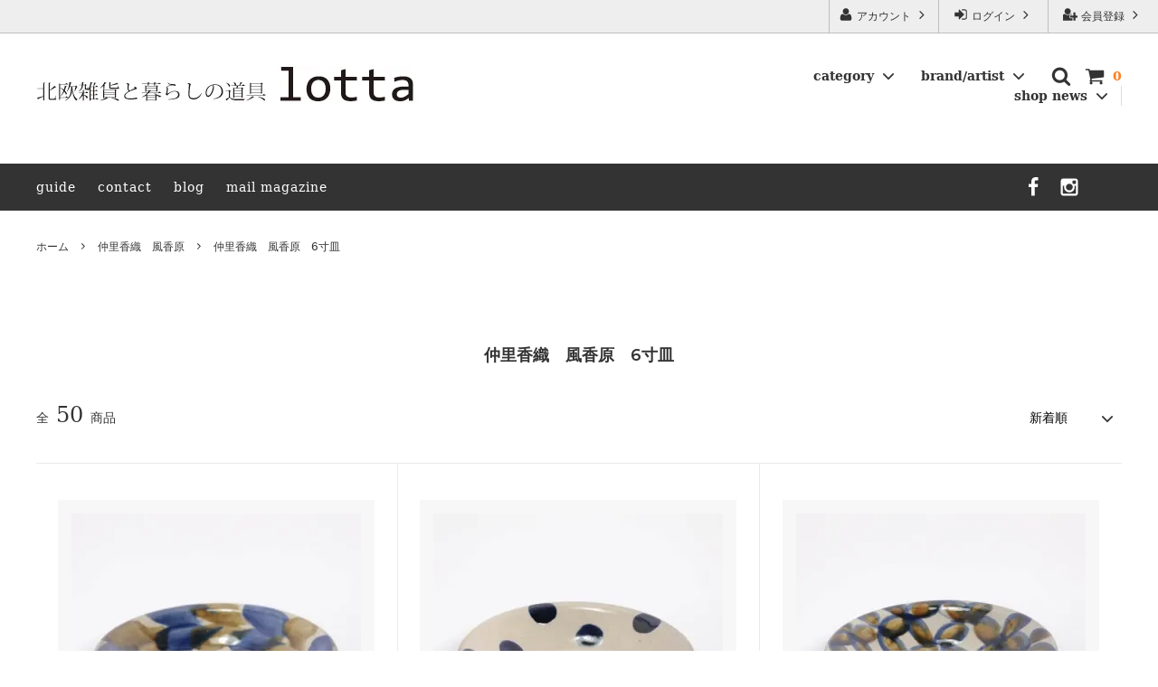

--- FILE ---
content_type: text/html; charset=EUC-JP
request_url: https://www.web-lotta.com/?mode=grp&gid=2366581&sort=n
body_size: 19786
content:
<!DOCTYPE html PUBLIC "-//W3C//DTD XHTML 1.0 Transitional//EN" "http://www.w3.org/TR/xhtml1/DTD/xhtml1-transitional.dtd">
<html xmlns:og="http://ogp.me/ns#" xmlns:fb="http://www.facebook.com/2008/fbml" xmlns:mixi="http://mixi-platform.com/ns#" xmlns="http://www.w3.org/1999/xhtml" xml:lang="ja" lang="ja" dir="ltr">
<head>
<meta http-equiv="content-type" content="text/html; charset=euc-jp" />
<meta http-equiv="X-UA-Compatible" content="IE=edge,chrome=1" />
<title>仲里香織　風香原　やちむん - 北欧雑貨と暮らしの道具lotta　神戸にある北欧雑貨と暮らしの道具lottaのオンラインストア【アラビア,クイストゴーなどの北欧ヴィンテージ食器,ソルテグラスジュエリーなどの作家の作品が並びます】</title>
<meta name="Keywords" content="仲里香織,風香原,やちむん" />
<meta name="Description" content="仲里香織　風香原　やちむん - 北欧雑貨と暮らしの道具lotta　神戸にある北欧雑貨と暮らしの道具lottaのオンラインストア【アラビア,クイストゴーなどの北欧ヴィンテージ食器,ソルテグラスジュエリーなどの作家の作品が並びます】" />
<meta name="Author" content="" />
<meta name="Copyright" content="GMOペパボ" />
<meta http-equiv="content-style-type" content="text/css" />
<meta http-equiv="content-script-type" content="text/javascript" />
<link rel="stylesheet" href="https://img17.shop-pro.jp/PA01103/478/css/12/index.css?cmsp_timestamp=20251225122843" type="text/css" />
<link rel="stylesheet" href="https://img17.shop-pro.jp/PA01103/478/css/12/product_list.css?cmsp_timestamp=20251225122843" type="text/css" />

<link rel="alternate" type="application/rss+xml" title="rss" href="https://www.web-lotta.com/?mode=rss" />
<link rel="alternate" media="handheld" type="text/html" href="https://www.web-lotta.com/?mode=grp&gid=2366581&sort=n" />
<link rel="shortcut icon" href="https://img17.shop-pro.jp/PA01103/478/favicon.ico?cmsp_timestamp=20260116163425" />
<script type="text/javascript" src="//ajax.googleapis.com/ajax/libs/jquery/1.11.0/jquery.min.js" ></script>
<meta property="og:title" content="仲里香織　風香原　やちむん - 北欧雑貨と暮らしの道具lotta　神戸にある北欧雑貨と暮らしの道具lottaのオンラインストア【アラビア,クイストゴーなどの北欧ヴィンテージ食器,ソルテグラスジュエリーなどの作家の作品が並びます】" />
<meta property="og:description" content="仲里香織　風香原　やちむん - 北欧雑貨と暮らしの道具lotta　神戸にある北欧雑貨と暮らしの道具lottaのオンラインストア【アラビア,クイストゴーなどの北欧ヴィンテージ食器,ソルテグラスジュエリーなどの作家の作品が並びます】" />
<meta property="og:url" content="https://www.web-lotta.com?mode=grp&gid=2366581&sort=n" />
<meta property="og:site_name" content="北欧雑貨と暮らしの道具lotta　神戸にある北欧雑貨と暮らしの道具lottaのオンラインストア【アラビア,クイストゴーなどの北欧ヴィンテージ食器,ソルテグラスジュエリーなどの作家の作品が並びます】" />
<meta property="og:image" content=""/>
北欧雑貨と暮らしの道具lotta 　神戸にある北欧雑貨と暮らしの道具ロッタのオンラインストア【アラビア,クイストゴーなどの北欧ヴィンテージ食器,雅峰窯やソルテグラスジュエリーなどの作家の作品が並びます】
<script>
  var Colorme = {"page":"product_list","shop":{"account_id":"PA01103478","title":"\u5317\u6b27\u96d1\u8ca8\u3068\u66ae\u3089\u3057\u306e\u9053\u5177lotta\u3000\u795e\u6238\u306b\u3042\u308b\u5317\u6b27\u96d1\u8ca8\u3068\u66ae\u3089\u3057\u306e\u9053\u5177lotta\u306e\u30aa\u30f3\u30e9\u30a4\u30f3\u30b9\u30c8\u30a2\u3010\u30a2\u30e9\u30d3\u30a2,\u30af\u30a4\u30b9\u30c8\u30b4\u30fc\u306a\u3069\u306e\u5317\u6b27\u30f4\u30a3\u30f3\u30c6\u30fc\u30b8\u98df\u5668,\u30bd\u30eb\u30c6\u30b0\u30e9\u30b9\u30b8\u30e5\u30a8\u30ea\u30fc\u306a\u3069\u306e\u4f5c\u5bb6\u306e\u4f5c\u54c1\u304c\u4e26\u3073\u307e\u3059\u3011"},"basket":{"total_price":0,"items":[]},"customer":{"id":null}};

  (function() {
    function insertScriptTags() {
      var scriptTagDetails = [];
      var entry = document.getElementsByTagName('script')[0];

      scriptTagDetails.forEach(function(tagDetail) {
        var script = document.createElement('script');

        script.type = 'text/javascript';
        script.src = tagDetail.src;
        script.async = true;

        if( tagDetail.integrity ) {
          script.integrity = tagDetail.integrity;
          script.setAttribute('crossorigin', 'anonymous');
        }

        entry.parentNode.insertBefore(script, entry);
      })
    }

    window.addEventListener('load', insertScriptTags, false);
  })();
</script>
<script async src="https://zen.one/analytics.js"></script>
</head>
<body>
<meta name="colorme-acc-payload" content="?st=1&pt=10033&ut=2366581&at=PA01103478&v=20260122114624&re=&cn=f368e29a08da4e33fbe1454bc1b1f4c2" width="1" height="1" alt="" /><script>!function(){"use strict";Array.prototype.slice.call(document.getElementsByTagName("script")).filter((function(t){return t.src&&t.src.match(new RegExp("dist/acc-track.js$"))})).forEach((function(t){return document.body.removeChild(t)})),function t(c){var r=arguments.length>1&&void 0!==arguments[1]?arguments[1]:0;if(!(r>=c.length)){var e=document.createElement("script");e.onerror=function(){return t(c,r+1)},e.src="https://"+c[r]+"/dist/acc-track.js?rev=3",document.body.appendChild(e)}}(["acclog001.shop-pro.jp","acclog002.shop-pro.jp"])}();</script>





<script>
  // headタグの中にviewportのmetaタグを入れる
  (function () {
    var viewport = document.createElement('meta');
    viewport.setAttribute('name', 'viewport');
    viewport.setAttribute('content', 'width=device-width, initial-scale=1.0, maximum-scale=1.0, user-scalable=no');
    document.getElementsByTagName('head')[0].appendChild(viewport);
  }());
</script>

<div class="cart_in_modal__bg show_while_cart_in_connecting spinner" style="display: none;"></div>
<link href="https://fonts.googleapis.com/css?family=Montserrat:400,600" rel="stylesheet">
<input type="checkbox" class="state-drawer-nav" id="view-drawer-nav">
<input type="checkbox" class="state-search-form" id="view-search-form">
<label for="view-search-form" aria-label="検索フォームを閉じる" class="close-search-form c-overlay">
  <svg class="c-overlay__icon" role="img" aria-hidden="true"><use xlink:href="#close"></use></svg>
</label>
<label for="view-drawer-nav" aria-label="メニューを閉じる" class="close-drawer-nav c-overlay">
  <svg class="c-overlay__icon" role="img" aria-hidden="true"><use xlink:href="#close"></use></svg>
</label>

<div id="pagetop" class="p-body" ontouchstart="">
  <div class="p-header">
    <div class="js-fix-height"></div>
    <div id="js-fixed-header" class="p-fixed-header">
      <div class="p-header__bar">
        <ul class="p-header__user-nav">
                                        <li>
            <a href="https://www.web-lotta.com/customer/signup/new">
              <svg role="img" aria-hidden="true"><use xlink:href="#user-plus"></use></svg>
              会員登録
              <svg role="img" aria-hidden="true"><use xlink:href="#angle-right"></use></svg>
            </a>
          </li>
                    <li>
            <a href="https://www.web-lotta.com/?mode=login&shop_back_url=https%3A%2F%2Fwww.web-lotta.com%2F">
              <svg role="img" aria-hidden="true"><use xlink:href="#sign-in"></use></svg>
              ログイン
              <svg role="img" aria-hidden="true"><use xlink:href="#angle-right"></use></svg>
            </a>
          </li>
                              <li>
            <a href="https://www.web-lotta.com/?mode=myaccount">
              <svg role="img" aria-hidden="true"><use xlink:href="#user"></use></svg>
              アカウント
              <svg role="img" aria-hidden="true"><use xlink:href="#angle-right"></use></svg>
            </a>
          </li>
        </ul>
        
      </div>
      <div class="p-global-header">
        <div class="p-layout-container">
          <a href="./" class="p-global-header__logo p-global-header__logo--image js-header-logo">
            <img src="https://img17.shop-pro.jp/PA01103/478/PA01103478.jpg?cmsp_timestamp=20260116163425" alt="北欧雑貨と暮らしの道具lotta　神戸にある北欧雑貨と暮らしの道具lottaのオンラインストア【アラビア,クイストゴーなどの北欧ヴィンテージ食器,ソルテグラスジュエリーなどの作家の作品が並びます】" />
          </a>
          <a href="./" class="p-global-header__home">
            <svg class="p-global-header__icon" role="img" aria-hidden="true"><use xlink:href="#home"></use></svg>
            ホーム
          </a>
          <div class="p-global-nav">
                        <a href="https://www.web-lotta.com/cart/proxy/basket?shop_id=PA01103478&shop_domain=web-lotta.com" class="p-global-header__cart">
              <span class="p-global-header__cart-icon">
                <svg class="p-global-header__icon" role="img" aria-hidden="true" aria-label="カート"><use xlink:href="#shopping-cart"></use></svg>
              </span>
              <span class="p-global-header__cart-count">
                0
              </span>
            </a>
                        <label for="view-search-form" class="p-global-header__search open-search-form">
              <svg class="p-global-header__icon" role="img" aria-hidden="true"><use xlink:href="#search"></use></svg>
            </label>
                        <dl class="p-global-nav__unit js-global-nav-list">
              <dt class="p-global-nav__heading">
                category
                <svg class="p-global-header__icon" role="img" aria-hidden="true"><use xlink:href="#angle-down"></use></svg>
              </dt>
              <dd class="p-global-nav__body">
                <div class="p-global-nav__body-inner">
                  <ul class="p-global-nav__list">
                                        <li>
                      <a href="https://www.web-lotta.com/?mode=cate&cbid=1877017&csid=0&sort=n">
                        北欧ヴィンテージ食器
                      </a>
                    </li>
                                        <li>
                      <a href="https://www.web-lotta.com/?mode=cate&cbid=1883822&csid=0&sort=n">
                        日本の器
                      </a>
                    </li>
                                        <li>
                      <a href="https://www.web-lotta.com/?mode=cate&cbid=1244864&csid=0&sort=n">
                        テーブル小物
                      </a>
                    </li>
                                        <li>
                      <a href="https://www.web-lotta.com/?mode=cate&cbid=1244869&csid=0&sort=n">
                        インテリア
                      </a>
                    </li>
                                        <li>
                      <a href="https://www.web-lotta.com/?mode=cate&cbid=1244873&csid=0&sort=n">
                        アクセサリー
                      </a>
                    </li>
                                        <li>
                      <a href="https://www.web-lotta.com/?mode=cate&cbid=1244872&csid=0&sort=n">
                        バッグ小物
                      </a>
                    </li>
                                        <li>
                      <a href="https://www.web-lotta.com/?mode=cate&cbid=1553761&csid=0&sort=n">
                        ショール
                      </a>
                    </li>
                                        <li>
                      <a href="https://www.web-lotta.com/?mode=cate&cbid=2591584&csid=0&sort=n">
                        洋服
                      </a>
                    </li>
                                        <li>
                      <a href="https://www.web-lotta.com/?mode=cate&cbid=2796766&csid=0&sort=n">
                        ご予約チケット
                      </a>
                    </li>
                                      </ul>
                </div>
              </dd>
            </dl>
                                    <dl class="p-global-nav__unit js-global-nav-list">
              <dt class="p-global-nav__heading">
                brand/artist
                <svg class="p-global-header__icon" role="img" aria-hidden="true"><use xlink:href="#angle-down"></use></svg>
              </dt>
              <dd class="p-global-nav__body">
                <div class="p-global-nav__body-inner">
                  <ul class="p-global-nav__list">
                                        <li>
                      <a href="https://www.web-lotta.com/?mode=grp&gid=104481&sort=n">
                        ARABIA
                      </a>
                    </li>
                                        <li>
                      <a href="https://www.web-lotta.com/?mode=grp&gid=893276&sort=n">
                        Jens.H.Quistgaard
                      </a>
                    </li>
                                        <li>
                      <a href="https://www.web-lotta.com/?mode=grp&gid=890585&sort=n">
                        GEFLE　
                      </a>
                    </li>
                                        <li>
                      <a href="https://www.web-lotta.com/?mode=grp&gid=104482&sort=n">
                        RORSTRAND
                      </a>
                    </li>
                                        <li>
                      <a href="https://www.web-lotta.com/?mode=grp&gid=1057740&sort=n">
                        STAVANGERFLINT
                      </a>
                    </li>
                                        <li>
                      <a href="https://www.web-lotta.com/?mode=grp&gid=97978&sort=n">
                        GUSTAVSBERG
                      </a>
                    </li>
                                        <li>
                      <a href="https://www.web-lotta.com/?mode=grp&gid=2517408&sort=n">
                        BR DENMARK
                      </a>
                    </li>
                                        <li>
                      <a href="https://www.web-lotta.com/?mode=grp&gid=2519627&sort=n">
                        SOHOLM
                      </a>
                    </li>
                                        <li>
                      <a href="https://www.web-lotta.com/?mode=grp&gid=2905200&sort=n">
                        royal copenhagen
                      </a>
                    </li>
                                        <li>
                      <a href="https://www.web-lotta.com/?mode=grp&gid=2393630&sort=n">
                        iittala / nuutajarvi
                      </a>
                    </li>
                                        <li>
                      <a href="https://www.web-lotta.com/?mode=grp&gid=1303654&sort=n">
                        cutipol 
                      </a>
                    </li>
                                        <li>
                      <a href="https://www.web-lotta.com/?mode=grp&gid=1214295&sort=n">
                        COMPANY FINLAND
                      </a>
                    </li>
                                        <li>
                      <a href="https://www.web-lotta.com/?mode=grp&gid=1405553&sort=n">
                        LISA LARSON
                      </a>
                    </li>
                                        <li>
                      <a href="https://www.web-lotta.com/?mode=grp&gid=97851&sort=n">
                        irma
                      </a>
                    </li>
                                        <li>
                      <a href="https://www.web-lotta.com/?mode=grp&gid=1046336&sort=n">
                         Lapuan Kankurit
                      </a>
                    </li>
                                        <li>
                      <a href="https://www.web-lotta.com/?mode=grp&gid=1403854&sort=n">
                        kauniste
                      </a>
                    </li>
                                        <li>
                      <a href="https://www.web-lotta.com/?mode=grp&gid=1150038&sort=n">
                        sorte glass jewelry
                      </a>
                    </li>
                                        <li>
                      <a href="https://www.web-lotta.com/?mode=grp&gid=2112935&sort=n">
                        coeur ya.
                      </a>
                    </li>
                                        <li>
                      <a href="https://www.web-lotta.com/?mode=grp&gid=445296&sort=n">
                        tamaki niime
                      </a>
                    </li>
                                        <li>
                      <a href="https://www.web-lotta.com/?mode=grp&gid=269823&sort=n">
                        FIN ET AUDACE
                      </a>
                    </li>
                                        <li>
                      <a href="https://www.web-lotta.com/?mode=grp&gid=2361845&sort=n">
                        aya ogawa
                      </a>
                    </li>
                                        <li>
                      <a href="https://www.web-lotta.com/?mode=grp&gid=1043139&sort=n">
                        樋山真弓
                      </a>
                    </li>
                                        <li>
                      <a href="https://www.web-lotta.com/?mode=grp&gid=2118214&sort=n">
                        仲里香織　風香原
                      </a>
                    </li>
                                        <li>
                      <a href="https://www.web-lotta.com/?mode=grp&gid=97979&sort=n">
                        山田浩之
                      </a>
                    </li>
                                        <li>
                      <a href="https://www.web-lotta.com/?mode=grp&gid=1788428&sort=n">
                        和田山真央
                      </a>
                    </li>
                                        <li>
                      <a href="https://www.web-lotta.com/?mode=grp&gid=2644688&sort=n">
                        宮本めぐみ
                      </a>
                    </li>
                                        <li>
                      <a href="https://www.web-lotta.com/?mode=grp&gid=1121520&sort=n">
                        山口真人
                      </a>
                    </li>
                                        <li>
                      <a href="https://www.web-lotta.com/?mode=grp&gid=2352424&sort=n">
                        大西雅文　丹文窯
                      </a>
                    </li>
                                        <li>
                      <a href="https://www.web-lotta.com/?mode=grp&gid=2352432&sort=n">
                        雅峰窯
                      </a>
                    </li>
                                        <li>
                      <a href="https://www.web-lotta.com/?mode=grp&gid=2389189&sort=n">
                        上中剛司　稲右衛門窯
                      </a>
                    </li>
                                        <li>
                      <a href="https://www.web-lotta.com/?mode=grp&gid=2386947&sort=n">
                        西端春奈　末晴窯
                      </a>
                    </li>
                                        <li>
                      <a href="https://www.web-lotta.com/?mode=grp&gid=2371589&sort=n">
                        市野ちさと　丹泉窯
                      </a>
                    </li>
                                        <li>
                      <a href="https://www.web-lotta.com/?mode=grp&gid=2382927&sort=n">
                        TANBA STYLE
                      </a>
                    </li>
                                        <li>
                      <a href="https://www.web-lotta.com/?mode=grp&gid=2854571&sort=n">
                        清水万佐年　千代市陶房
                      </a>
                    </li>
                                        <li>
                      <a href="https://www.web-lotta.com/?mode=grp&gid=2854572&sort=n">
                        森本芳弘　丹山窯
                      </a>
                    </li>
                                        <li>
                      <a href="https://www.web-lotta.com/?mode=grp&gid=2854573&sort=n">
                        森本靖之　丹満窯
                      </a>
                    </li>
                                        <li>
                      <a href="https://www.web-lotta.com/?mode=grp&gid=770749&sort=n">
                        坂本工窯
                      </a>
                    </li>
                                        <li>
                      <a href="https://www.web-lotta.com/?mode=grp&gid=925835&sort=n">
                        jicon
                      </a>
                    </li>
                                        <li>
                      <a href="https://www.web-lotta.com/?mode=grp&gid=102902&sort=n">
                        FUTAGAMI
                      </a>
                    </li>
                                        <li>
                      <a href="https://www.web-lotta.com/?mode=grp&gid=1077824&sort=n">
                        シマタニ昇龍　syouryu
                      </a>
                    </li>
                                        <li>
                      <a href="https://www.web-lotta.com/?mode=grp&gid=2405399&sort=n">
                        関野亮 / 関野ゆうこ
                      </a>
                    </li>
                                        <li>
                      <a href="https://www.web-lotta.com/?mode=grp&gid=2891727&sort=n">
                        若生沙耶香
                      </a>
                    </li>
                                        <li>
                      <a href="https://www.web-lotta.com/?mode=grp&gid=2966346&sort=n">
                        長町香奈子
                      </a>
                    </li>
                                        <li>
                      <a href="https://www.web-lotta.com/?mode=grp&gid=3074273&sort=n">
                        一翠窯
                      </a>
                    </li>
                                        <li>
                      <a href="https://www.web-lotta.com/?mode=grp&gid=2414401&sort=n">
                        mamelon
                      </a>
                    </li>
                                        <li>
                      <a href="https://www.web-lotta.com/?mode=grp&gid=2429081&sort=n">
                        mannine
                      </a>
                    </li>
                                      </ul>
                </div>
              </dd>
            </dl>
                                    <dl class="p-global-nav__unit js-global-nav-list">
              <dt class="p-global-nav__heading">
                shop news
                <svg class="p-global-header__icon" role="img" aria-hidden="true"><use xlink:href="#angle-down"></use></svg>
              </dt>
              <dd class="p-global-nav__body">
                <div class="p-global-nav__body-inner">
                  <ul class="p-global-nav__list">
                                        <li>
                      <a href="https://www.web-lotta.com/?mode=f2">
                        北欧雑貨と暮らしの道具lotta KOBE
                      </a>
                    </li>
                                      </ul>
                </div>
              </dd>
            </dl>
                      </div>
        </div>

      </div>
    </div>
    <div class="p-sub-header">
      <div class="p-layout-container">
        <ul class="p-sub-header__content-nav">
          <li>
            <a href="https://www.web-lotta.com/?mode=sk">guide</a>
          </li>
          <li>
            <a href="https://lotta.shop-pro.jp/customer/inquiries/new">
              contact
            </a>
          </li>
                    <li>
            <a href="https://ameblo.jp/web-lotta/">blog</a>
          </li>
                              <li>
            <a href="https://lotta.shop-pro.jp/customer/newsletter/subscriptions/new">mail magazine</a>
          </li>
                  </ul>
                <ul class="p-sub-header__social-nav">
                              <li>
            <a href="https://www.facebook.com/webshoplotta/">
              <svg class="c-social-icon" role="img" aria-hidden="true"><use xlink:href="#facebook"></use></svg>
            </a>
          </li>
                              <li>
            <a href="https://www.instagram.com/lotta_kobe/">
              <svg class="c-social-icon" role="img" aria-hidden="true"><use xlink:href="#instagram"></use></svg>
            </a>
          </li>
                         
					     <li>
      <a href="https://youtube.com/channel/UCRD62ajL6Y0gTtk82hLm98w?si=JP0SYUTogVOeFLSy" target="_blank">
        <svg class="c-social-icon" role="img" aria-hidden="true"><use xlink:href="#youtube"></use></svg>
      </a>
    </li>
    										
					
					
					
        </ul>
              </div>

    </div>
  </div>
  <div id="js-sp-header" class="sp-global-header">
    <label for="view-drawer-nav" class="sp-global-header__unit open-drawer-nav">
      <svg class="p-global-header__icon" role="img" aria-hidden="true"><use xlink:href="#bars"></use></svg>
      メニュー
    </label>
    <label for="view-search-form" class="sp-global-header__unit open-search-form">
      <svg class="p-global-header__icon" role="img" aria-hidden="true"><use xlink:href="#search"></use></svg>
      検索
    </label>
        <a href="https://www.web-lotta.com/cart/proxy/basket?shop_id=PA01103478&shop_domain=web-lotta.com" class="sp-global-header__unit">
      <span class="p-global-header__cart-icon">
        <svg class="p-global-header__icon" role="img" aria-hidden="true"><use xlink:href="#shopping-cart"></use></svg>
      </span>
      カート
    </a>
      </div>

  <div class="p-drawer-nav">
    <ul class="p-drawer__list">
      <li>
        <label for="view-drawer-nav" aria-label="メニューを閉じる" class="c-sp-list c-sp-list--close-menu">
          <span class="c-sp-list__value">
            メニューを閉じる
          </span>
        </label>
      </li>
      <li>
        <a href="./" class="c-sp-list">
          <span class="c-sp-list__mark">
            <svg class="c-sp-list__icon" role="img" aria-hidden="true"><use xlink:href="#home"></use></svg>
          </span>
          <span class="c-sp-list__value">
            ホーム
          </span>
          <span class="c-sp-list__nav-icon">
            <svg class="c-sp-list__icon" role="img" aria-hidden="true"><use xlink:href="#angle-right"></use></svg>
          </span>
        </a>
      </li>
    </ul>
    <div class="p-drawer__heading">
      ユーザー
    </div>
    <ul class="p-drawer__list">
                        <li>
        <a href="https://www.web-lotta.com/customer/signup/new" class="c-sp-list">
          <span class="c-sp-list__value">
            会員登録
          </span>
          <span class="c-sp-list__nav-icon">
            <svg class="c-sp-list__icon" role="img" aria-hidden="true"><use xlink:href="#angle-right"></use></svg>
          </span>
        </a>
      </li>
            <li>
        <a href="https://www.web-lotta.com/?mode=login&shop_back_url=https%3A%2F%2Fwww.web-lotta.com%2F" class="c-sp-list">
          <span class="c-sp-list__value">
            ログイン
          </span>
          <span class="c-sp-list__nav-icon">
            <svg class="c-sp-list__icon" role="img" aria-hidden="true"><use xlink:href="#angle-right"></use></svg>
          </span>
        </a>
      </li>
                  <li>
        <a href="https://www.web-lotta.com/?mode=myaccount" class="c-sp-list">
          <span class="c-sp-list__value">
            アカウント
          </span>
          <span class="c-sp-list__nav-icon">
            <svg class="c-sp-list__icon" role="img" aria-hidden="true"><use xlink:href="#angle-right"></use></svg>
          </span>
        </a>
      </li>
    </ul>
        <div class="p-drawer__heading">
      絞り込む
    </div>
            <dl class="p-drawer__list">
      <dt class="c-sp-list js-drawer-pulldown">
        <span class="c-sp-list__value">
          category
        </span>
        <span class="c-sp-list__nav-icon">
          <svg class="c-sp-list__icon--pulldown" role="img" aria-hidden="true"><use xlink:href="#angle-down"></use></svg>
        </span>
      </dt>
      <dd class="p-drawer__pulldown">
        <ul class="p-drawer__list">
                    <li>
            <a href="https://www.web-lotta.com/?mode=cate&cbid=1877017&csid=0&sort=n" class="c-sp-list">
              <span class="c-sp-list__value">
                北欧ヴィンテージ食器
              </span>
              <span class="c-sp-list__nav-icon">
                <svg class="c-sp-list__icon" role="img" aria-hidden="true"><use xlink:href="#angle-right"></use></svg>
              </span>
            </a>
          </li>
                    <li>
            <a href="https://www.web-lotta.com/?mode=cate&cbid=1883822&csid=0&sort=n" class="c-sp-list">
              <span class="c-sp-list__value">
                日本の器
              </span>
              <span class="c-sp-list__nav-icon">
                <svg class="c-sp-list__icon" role="img" aria-hidden="true"><use xlink:href="#angle-right"></use></svg>
              </span>
            </a>
          </li>
                    <li>
            <a href="https://www.web-lotta.com/?mode=cate&cbid=1244864&csid=0&sort=n" class="c-sp-list">
              <span class="c-sp-list__value">
                テーブル小物
              </span>
              <span class="c-sp-list__nav-icon">
                <svg class="c-sp-list__icon" role="img" aria-hidden="true"><use xlink:href="#angle-right"></use></svg>
              </span>
            </a>
          </li>
                    <li>
            <a href="https://www.web-lotta.com/?mode=cate&cbid=1244869&csid=0&sort=n" class="c-sp-list">
              <span class="c-sp-list__value">
                インテリア
              </span>
              <span class="c-sp-list__nav-icon">
                <svg class="c-sp-list__icon" role="img" aria-hidden="true"><use xlink:href="#angle-right"></use></svg>
              </span>
            </a>
          </li>
                    <li>
            <a href="https://www.web-lotta.com/?mode=cate&cbid=1244873&csid=0&sort=n" class="c-sp-list">
              <span class="c-sp-list__value">
                アクセサリー
              </span>
              <span class="c-sp-list__nav-icon">
                <svg class="c-sp-list__icon" role="img" aria-hidden="true"><use xlink:href="#angle-right"></use></svg>
              </span>
            </a>
          </li>
                    <li>
            <a href="https://www.web-lotta.com/?mode=cate&cbid=1244872&csid=0&sort=n" class="c-sp-list">
              <span class="c-sp-list__value">
                バッグ小物
              </span>
              <span class="c-sp-list__nav-icon">
                <svg class="c-sp-list__icon" role="img" aria-hidden="true"><use xlink:href="#angle-right"></use></svg>
              </span>
            </a>
          </li>
                    <li>
            <a href="https://www.web-lotta.com/?mode=cate&cbid=1553761&csid=0&sort=n" class="c-sp-list">
              <span class="c-sp-list__value">
                ショール
              </span>
              <span class="c-sp-list__nav-icon">
                <svg class="c-sp-list__icon" role="img" aria-hidden="true"><use xlink:href="#angle-right"></use></svg>
              </span>
            </a>
          </li>
                    <li>
            <a href="https://www.web-lotta.com/?mode=cate&cbid=2591584&csid=0&sort=n" class="c-sp-list">
              <span class="c-sp-list__value">
                洋服
              </span>
              <span class="c-sp-list__nav-icon">
                <svg class="c-sp-list__icon" role="img" aria-hidden="true"><use xlink:href="#angle-right"></use></svg>
              </span>
            </a>
          </li>
                    <li>
            <a href="https://www.web-lotta.com/?mode=cate&cbid=2796766&csid=0&sort=n" class="c-sp-list">
              <span class="c-sp-list__value">
                ご予約チケット
              </span>
              <span class="c-sp-list__nav-icon">
                <svg class="c-sp-list__icon" role="img" aria-hidden="true"><use xlink:href="#angle-right"></use></svg>
              </span>
            </a>
          </li>
                  </ul>
      </dd>
    </dl>
            <dl class="p-drawer__list">
      <dt class="c-sp-list js-drawer-pulldown">
        <span class="c-sp-list__value">
          brand/artist
        </span>
        <span class="c-sp-list__nav-icon">
          <svg class="c-sp-list__icon--pulldown" role="img" aria-hidden="true"><use xlink:href="#angle-down"></use></svg>
        </span>
      </dt>
      <dd class="p-drawer__pulldown">
        <ul class="p-drawer__list">
                    <li>
            <a href="https://www.web-lotta.com/?mode=grp&gid=104481&sort=n" class="c-sp-list">
              <span class="c-sp-list__value">
                ARABIA
              </span>
              <span class="c-sp-list__nav-icon">
                <svg class="c-sp-list__icon" role="img" aria-hidden="true"><use xlink:href="#angle-right"></use></svg>
              </span>
            </a>
          </li>
                    <li>
            <a href="https://www.web-lotta.com/?mode=grp&gid=893276&sort=n" class="c-sp-list">
              <span class="c-sp-list__value">
                Jens.H.Quistgaard
              </span>
              <span class="c-sp-list__nav-icon">
                <svg class="c-sp-list__icon" role="img" aria-hidden="true"><use xlink:href="#angle-right"></use></svg>
              </span>
            </a>
          </li>
                    <li>
            <a href="https://www.web-lotta.com/?mode=grp&gid=890585&sort=n" class="c-sp-list">
              <span class="c-sp-list__value">
                GEFLE　
              </span>
              <span class="c-sp-list__nav-icon">
                <svg class="c-sp-list__icon" role="img" aria-hidden="true"><use xlink:href="#angle-right"></use></svg>
              </span>
            </a>
          </li>
                    <li>
            <a href="https://www.web-lotta.com/?mode=grp&gid=104482&sort=n" class="c-sp-list">
              <span class="c-sp-list__value">
                RORSTRAND
              </span>
              <span class="c-sp-list__nav-icon">
                <svg class="c-sp-list__icon" role="img" aria-hidden="true"><use xlink:href="#angle-right"></use></svg>
              </span>
            </a>
          </li>
                    <li>
            <a href="https://www.web-lotta.com/?mode=grp&gid=1057740&sort=n" class="c-sp-list">
              <span class="c-sp-list__value">
                STAVANGERFLINT
              </span>
              <span class="c-sp-list__nav-icon">
                <svg class="c-sp-list__icon" role="img" aria-hidden="true"><use xlink:href="#angle-right"></use></svg>
              </span>
            </a>
          </li>
                    <li>
            <a href="https://www.web-lotta.com/?mode=grp&gid=97978&sort=n" class="c-sp-list">
              <span class="c-sp-list__value">
                GUSTAVSBERG
              </span>
              <span class="c-sp-list__nav-icon">
                <svg class="c-sp-list__icon" role="img" aria-hidden="true"><use xlink:href="#angle-right"></use></svg>
              </span>
            </a>
          </li>
                    <li>
            <a href="https://www.web-lotta.com/?mode=grp&gid=2517408&sort=n" class="c-sp-list">
              <span class="c-sp-list__value">
                BR DENMARK
              </span>
              <span class="c-sp-list__nav-icon">
                <svg class="c-sp-list__icon" role="img" aria-hidden="true"><use xlink:href="#angle-right"></use></svg>
              </span>
            </a>
          </li>
                    <li>
            <a href="https://www.web-lotta.com/?mode=grp&gid=2519627&sort=n" class="c-sp-list">
              <span class="c-sp-list__value">
                SOHOLM
              </span>
              <span class="c-sp-list__nav-icon">
                <svg class="c-sp-list__icon" role="img" aria-hidden="true"><use xlink:href="#angle-right"></use></svg>
              </span>
            </a>
          </li>
                    <li>
            <a href="https://www.web-lotta.com/?mode=grp&gid=2905200&sort=n" class="c-sp-list">
              <span class="c-sp-list__value">
                royal copenhagen
              </span>
              <span class="c-sp-list__nav-icon">
                <svg class="c-sp-list__icon" role="img" aria-hidden="true"><use xlink:href="#angle-right"></use></svg>
              </span>
            </a>
          </li>
                    <li>
            <a href="https://www.web-lotta.com/?mode=grp&gid=2393630&sort=n" class="c-sp-list">
              <span class="c-sp-list__value">
                iittala / nuutajarvi
              </span>
              <span class="c-sp-list__nav-icon">
                <svg class="c-sp-list__icon" role="img" aria-hidden="true"><use xlink:href="#angle-right"></use></svg>
              </span>
            </a>
          </li>
                    <li>
            <a href="https://www.web-lotta.com/?mode=grp&gid=1303654&sort=n" class="c-sp-list">
              <span class="c-sp-list__value">
                cutipol 
              </span>
              <span class="c-sp-list__nav-icon">
                <svg class="c-sp-list__icon" role="img" aria-hidden="true"><use xlink:href="#angle-right"></use></svg>
              </span>
            </a>
          </li>
                    <li>
            <a href="https://www.web-lotta.com/?mode=grp&gid=1214295&sort=n" class="c-sp-list">
              <span class="c-sp-list__value">
                COMPANY FINLAND
              </span>
              <span class="c-sp-list__nav-icon">
                <svg class="c-sp-list__icon" role="img" aria-hidden="true"><use xlink:href="#angle-right"></use></svg>
              </span>
            </a>
          </li>
                    <li>
            <a href="https://www.web-lotta.com/?mode=grp&gid=1405553&sort=n" class="c-sp-list">
              <span class="c-sp-list__value">
                LISA LARSON
              </span>
              <span class="c-sp-list__nav-icon">
                <svg class="c-sp-list__icon" role="img" aria-hidden="true"><use xlink:href="#angle-right"></use></svg>
              </span>
            </a>
          </li>
                    <li>
            <a href="https://www.web-lotta.com/?mode=grp&gid=97851&sort=n" class="c-sp-list">
              <span class="c-sp-list__value">
                irma
              </span>
              <span class="c-sp-list__nav-icon">
                <svg class="c-sp-list__icon" role="img" aria-hidden="true"><use xlink:href="#angle-right"></use></svg>
              </span>
            </a>
          </li>
                    <li>
            <a href="https://www.web-lotta.com/?mode=grp&gid=1046336&sort=n" class="c-sp-list">
              <span class="c-sp-list__value">
                 Lapuan Kankurit
              </span>
              <span class="c-sp-list__nav-icon">
                <svg class="c-sp-list__icon" role="img" aria-hidden="true"><use xlink:href="#angle-right"></use></svg>
              </span>
            </a>
          </li>
                    <li>
            <a href="https://www.web-lotta.com/?mode=grp&gid=1403854&sort=n" class="c-sp-list">
              <span class="c-sp-list__value">
                kauniste
              </span>
              <span class="c-sp-list__nav-icon">
                <svg class="c-sp-list__icon" role="img" aria-hidden="true"><use xlink:href="#angle-right"></use></svg>
              </span>
            </a>
          </li>
                    <li>
            <a href="https://www.web-lotta.com/?mode=grp&gid=1150038&sort=n" class="c-sp-list">
              <span class="c-sp-list__value">
                sorte glass jewelry
              </span>
              <span class="c-sp-list__nav-icon">
                <svg class="c-sp-list__icon" role="img" aria-hidden="true"><use xlink:href="#angle-right"></use></svg>
              </span>
            </a>
          </li>
                    <li>
            <a href="https://www.web-lotta.com/?mode=grp&gid=2112935&sort=n" class="c-sp-list">
              <span class="c-sp-list__value">
                coeur ya.
              </span>
              <span class="c-sp-list__nav-icon">
                <svg class="c-sp-list__icon" role="img" aria-hidden="true"><use xlink:href="#angle-right"></use></svg>
              </span>
            </a>
          </li>
                    <li>
            <a href="https://www.web-lotta.com/?mode=grp&gid=445296&sort=n" class="c-sp-list">
              <span class="c-sp-list__value">
                tamaki niime
              </span>
              <span class="c-sp-list__nav-icon">
                <svg class="c-sp-list__icon" role="img" aria-hidden="true"><use xlink:href="#angle-right"></use></svg>
              </span>
            </a>
          </li>
                    <li>
            <a href="https://www.web-lotta.com/?mode=grp&gid=269823&sort=n" class="c-sp-list">
              <span class="c-sp-list__value">
                FIN ET AUDACE
              </span>
              <span class="c-sp-list__nav-icon">
                <svg class="c-sp-list__icon" role="img" aria-hidden="true"><use xlink:href="#angle-right"></use></svg>
              </span>
            </a>
          </li>
                    <li>
            <a href="https://www.web-lotta.com/?mode=grp&gid=2361845&sort=n" class="c-sp-list">
              <span class="c-sp-list__value">
                aya ogawa
              </span>
              <span class="c-sp-list__nav-icon">
                <svg class="c-sp-list__icon" role="img" aria-hidden="true"><use xlink:href="#angle-right"></use></svg>
              </span>
            </a>
          </li>
                    <li>
            <a href="https://www.web-lotta.com/?mode=grp&gid=1043139&sort=n" class="c-sp-list">
              <span class="c-sp-list__value">
                樋山真弓
              </span>
              <span class="c-sp-list__nav-icon">
                <svg class="c-sp-list__icon" role="img" aria-hidden="true"><use xlink:href="#angle-right"></use></svg>
              </span>
            </a>
          </li>
                    <li>
            <a href="https://www.web-lotta.com/?mode=grp&gid=2118214&sort=n" class="c-sp-list">
              <span class="c-sp-list__value">
                仲里香織　風香原
              </span>
              <span class="c-sp-list__nav-icon">
                <svg class="c-sp-list__icon" role="img" aria-hidden="true"><use xlink:href="#angle-right"></use></svg>
              </span>
            </a>
          </li>
                    <li>
            <a href="https://www.web-lotta.com/?mode=grp&gid=97979&sort=n" class="c-sp-list">
              <span class="c-sp-list__value">
                山田浩之
              </span>
              <span class="c-sp-list__nav-icon">
                <svg class="c-sp-list__icon" role="img" aria-hidden="true"><use xlink:href="#angle-right"></use></svg>
              </span>
            </a>
          </li>
                    <li>
            <a href="https://www.web-lotta.com/?mode=grp&gid=1788428&sort=n" class="c-sp-list">
              <span class="c-sp-list__value">
                和田山真央
              </span>
              <span class="c-sp-list__nav-icon">
                <svg class="c-sp-list__icon" role="img" aria-hidden="true"><use xlink:href="#angle-right"></use></svg>
              </span>
            </a>
          </li>
                    <li>
            <a href="https://www.web-lotta.com/?mode=grp&gid=2644688&sort=n" class="c-sp-list">
              <span class="c-sp-list__value">
                宮本めぐみ
              </span>
              <span class="c-sp-list__nav-icon">
                <svg class="c-sp-list__icon" role="img" aria-hidden="true"><use xlink:href="#angle-right"></use></svg>
              </span>
            </a>
          </li>
                    <li>
            <a href="https://www.web-lotta.com/?mode=grp&gid=1121520&sort=n" class="c-sp-list">
              <span class="c-sp-list__value">
                山口真人
              </span>
              <span class="c-sp-list__nav-icon">
                <svg class="c-sp-list__icon" role="img" aria-hidden="true"><use xlink:href="#angle-right"></use></svg>
              </span>
            </a>
          </li>
                    <li>
            <a href="https://www.web-lotta.com/?mode=grp&gid=2352424&sort=n" class="c-sp-list">
              <span class="c-sp-list__value">
                大西雅文　丹文窯
              </span>
              <span class="c-sp-list__nav-icon">
                <svg class="c-sp-list__icon" role="img" aria-hidden="true"><use xlink:href="#angle-right"></use></svg>
              </span>
            </a>
          </li>
                    <li>
            <a href="https://www.web-lotta.com/?mode=grp&gid=2352432&sort=n" class="c-sp-list">
              <span class="c-sp-list__value">
                雅峰窯
              </span>
              <span class="c-sp-list__nav-icon">
                <svg class="c-sp-list__icon" role="img" aria-hidden="true"><use xlink:href="#angle-right"></use></svg>
              </span>
            </a>
          </li>
                    <li>
            <a href="https://www.web-lotta.com/?mode=grp&gid=2389189&sort=n" class="c-sp-list">
              <span class="c-sp-list__value">
                上中剛司　稲右衛門窯
              </span>
              <span class="c-sp-list__nav-icon">
                <svg class="c-sp-list__icon" role="img" aria-hidden="true"><use xlink:href="#angle-right"></use></svg>
              </span>
            </a>
          </li>
                    <li>
            <a href="https://www.web-lotta.com/?mode=grp&gid=2386947&sort=n" class="c-sp-list">
              <span class="c-sp-list__value">
                西端春奈　末晴窯
              </span>
              <span class="c-sp-list__nav-icon">
                <svg class="c-sp-list__icon" role="img" aria-hidden="true"><use xlink:href="#angle-right"></use></svg>
              </span>
            </a>
          </li>
                    <li>
            <a href="https://www.web-lotta.com/?mode=grp&gid=2371589&sort=n" class="c-sp-list">
              <span class="c-sp-list__value">
                市野ちさと　丹泉窯
              </span>
              <span class="c-sp-list__nav-icon">
                <svg class="c-sp-list__icon" role="img" aria-hidden="true"><use xlink:href="#angle-right"></use></svg>
              </span>
            </a>
          </li>
                    <li>
            <a href="https://www.web-lotta.com/?mode=grp&gid=2382927&sort=n" class="c-sp-list">
              <span class="c-sp-list__value">
                TANBA STYLE
              </span>
              <span class="c-sp-list__nav-icon">
                <svg class="c-sp-list__icon" role="img" aria-hidden="true"><use xlink:href="#angle-right"></use></svg>
              </span>
            </a>
          </li>
                    <li>
            <a href="https://www.web-lotta.com/?mode=grp&gid=2854571&sort=n" class="c-sp-list">
              <span class="c-sp-list__value">
                清水万佐年　千代市陶房
              </span>
              <span class="c-sp-list__nav-icon">
                <svg class="c-sp-list__icon" role="img" aria-hidden="true"><use xlink:href="#angle-right"></use></svg>
              </span>
            </a>
          </li>
                    <li>
            <a href="https://www.web-lotta.com/?mode=grp&gid=2854572&sort=n" class="c-sp-list">
              <span class="c-sp-list__value">
                森本芳弘　丹山窯
              </span>
              <span class="c-sp-list__nav-icon">
                <svg class="c-sp-list__icon" role="img" aria-hidden="true"><use xlink:href="#angle-right"></use></svg>
              </span>
            </a>
          </li>
                    <li>
            <a href="https://www.web-lotta.com/?mode=grp&gid=2854573&sort=n" class="c-sp-list">
              <span class="c-sp-list__value">
                森本靖之　丹満窯
              </span>
              <span class="c-sp-list__nav-icon">
                <svg class="c-sp-list__icon" role="img" aria-hidden="true"><use xlink:href="#angle-right"></use></svg>
              </span>
            </a>
          </li>
                    <li>
            <a href="https://www.web-lotta.com/?mode=grp&gid=770749&sort=n" class="c-sp-list">
              <span class="c-sp-list__value">
                坂本工窯
              </span>
              <span class="c-sp-list__nav-icon">
                <svg class="c-sp-list__icon" role="img" aria-hidden="true"><use xlink:href="#angle-right"></use></svg>
              </span>
            </a>
          </li>
                    <li>
            <a href="https://www.web-lotta.com/?mode=grp&gid=925835&sort=n" class="c-sp-list">
              <span class="c-sp-list__value">
                jicon
              </span>
              <span class="c-sp-list__nav-icon">
                <svg class="c-sp-list__icon" role="img" aria-hidden="true"><use xlink:href="#angle-right"></use></svg>
              </span>
            </a>
          </li>
                    <li>
            <a href="https://www.web-lotta.com/?mode=grp&gid=102902&sort=n" class="c-sp-list">
              <span class="c-sp-list__value">
                FUTAGAMI
              </span>
              <span class="c-sp-list__nav-icon">
                <svg class="c-sp-list__icon" role="img" aria-hidden="true"><use xlink:href="#angle-right"></use></svg>
              </span>
            </a>
          </li>
                    <li>
            <a href="https://www.web-lotta.com/?mode=grp&gid=1077824&sort=n" class="c-sp-list">
              <span class="c-sp-list__value">
                シマタニ昇龍　syouryu
              </span>
              <span class="c-sp-list__nav-icon">
                <svg class="c-sp-list__icon" role="img" aria-hidden="true"><use xlink:href="#angle-right"></use></svg>
              </span>
            </a>
          </li>
                    <li>
            <a href="https://www.web-lotta.com/?mode=grp&gid=2405399&sort=n" class="c-sp-list">
              <span class="c-sp-list__value">
                関野亮 / 関野ゆうこ
              </span>
              <span class="c-sp-list__nav-icon">
                <svg class="c-sp-list__icon" role="img" aria-hidden="true"><use xlink:href="#angle-right"></use></svg>
              </span>
            </a>
          </li>
                    <li>
            <a href="https://www.web-lotta.com/?mode=grp&gid=2891727&sort=n" class="c-sp-list">
              <span class="c-sp-list__value">
                若生沙耶香
              </span>
              <span class="c-sp-list__nav-icon">
                <svg class="c-sp-list__icon" role="img" aria-hidden="true"><use xlink:href="#angle-right"></use></svg>
              </span>
            </a>
          </li>
                    <li>
            <a href="https://www.web-lotta.com/?mode=grp&gid=2966346&sort=n" class="c-sp-list">
              <span class="c-sp-list__value">
                長町香奈子
              </span>
              <span class="c-sp-list__nav-icon">
                <svg class="c-sp-list__icon" role="img" aria-hidden="true"><use xlink:href="#angle-right"></use></svg>
              </span>
            </a>
          </li>
                    <li>
            <a href="https://www.web-lotta.com/?mode=grp&gid=3074273&sort=n" class="c-sp-list">
              <span class="c-sp-list__value">
                一翠窯
              </span>
              <span class="c-sp-list__nav-icon">
                <svg class="c-sp-list__icon" role="img" aria-hidden="true"><use xlink:href="#angle-right"></use></svg>
              </span>
            </a>
          </li>
                    <li>
            <a href="https://www.web-lotta.com/?mode=grp&gid=2414401&sort=n" class="c-sp-list">
              <span class="c-sp-list__value">
                mamelon
              </span>
              <span class="c-sp-list__nav-icon">
                <svg class="c-sp-list__icon" role="img" aria-hidden="true"><use xlink:href="#angle-right"></use></svg>
              </span>
            </a>
          </li>
                    <li>
            <a href="https://www.web-lotta.com/?mode=grp&gid=2429081&sort=n" class="c-sp-list">
              <span class="c-sp-list__value">
                mannine
              </span>
              <span class="c-sp-list__nav-icon">
                <svg class="c-sp-list__icon" role="img" aria-hidden="true"><use xlink:href="#angle-right"></use></svg>
              </span>
            </a>
          </li>
                  </ul>
      </dd>
    </dl>
        <div class="p-drawer__heading">
      コンテンツ
    </div>
        <ul class="p-drawer__list p-drawer__list--freepage">
            <li>
        <a href="https://www.web-lotta.com/?mode=f2" class="c-sp-list">
          <span class="c-sp-list__value">
            北欧雑貨と暮らしの道具lotta KOBE
          </span>
          <span class="c-sp-list__nav-icon">
            <svg class="c-sp-list__icon" role="img" aria-hidden="true"><use xlink:href="#angle-right"></use></svg>
          </span>
        </a>
      </li>
          </ul>
        <ul class="p-drawer__list">
      <li>
        <a href="https://www.web-lotta.com/?mode=sk" class="c-sp-list">
          <span class="c-sp-list__value">
            ご利用ガイド
          </span>
          <span class="c-sp-list__nav-icon">
            <svg class="c-sp-list__icon" role="img" aria-hidden="true"><use xlink:href="#angle-right"></use></svg>
          </span>
        </a>
      </li>
      <li>
        <a href="https://lotta.shop-pro.jp/customer/inquiries/new" class="c-sp-list">
          <span class="c-sp-list__value">
            お問い合わせ
          </span>
          <span class="c-sp-list__nav-icon">
            <svg class="c-sp-list__icon" role="img" aria-hidden="true"><use xlink:href="#angle-right"></use></svg>
          </span>
        </a>
      </li>
            <li>
        <a href="https://ameblo.jp/web-lotta/" class="c-sp-list">
          <span class="c-sp-list__value">
            ショップブログ
          </span>
          <span class="c-sp-list__nav-icon">
            <svg class="c-sp-list__icon" role="img" aria-hidden="true"><use xlink:href="#angle-right"></use></svg>
          </span>
        </a>
      </li>
                  <li>
        <a href="https://lotta.shop-pro.jp/customer/newsletter/subscriptions/new" class="c-sp-list">
          <span class="c-sp-list__value">
            メルマガ登録・解除
          </span>
          <span class="c-sp-list__nav-icon">
            <svg class="c-sp-list__icon" role="img" aria-hidden="true"><use xlink:href="#angle-right"></use></svg>
          </span>
        </a>
      </li>
          </ul>
  </div>


  <div class="p-page-content product_list">
        <div class="p-layout-container">
  <div class="c-topic-path">
    <ul class="c-topic-path__list">
      <li class="c-topic-path__item">
        <a href="./">ホーム</a>
      </li>
                  <li class="c-topic-path__item">
        <svg role="img" aria-hidden="true"><use xlink:href="#angle-right"></use></svg>
        <a href="https://www.web-lotta.com/?mode=grp&gid=2118214&sort=n">仲里香織　風香原</a>
      </li>
            <li class="c-topic-path__item">
        <svg role="img" aria-hidden="true"><use xlink:href="#angle-right"></use></svg>
        <a href="https://www.web-lotta.com/?mode=grp&gid=2366581&sort=n">仲里香織　風香原　6寸皿</a>
      </li>
                </ul>
  </div>
  <h2 class="c-section__heading">
    <div class="c-section__heading--sub-title">
            仲里香織　風香原　6寸皿
          </div>
  </h2>
          <div class="c-product-sort">
    <div class="c-product-sort__total">
      全<span>50</span>商品
    </div>
    <div class="c-product-sort__switch c-select">
      <select class="c-select__value js-sort-switch">
                <option value="?mode=grp&gid=2366581">おすすめ順</option>
                        <option value="?mode=grp&gid=2366581&sort=p">価格順</option>
                        <option value="" selected>新着順</option>
              </select>
      <svg class="c-select__icon" role="img" aria-hidden="true"><use xlink:href="#angle-down"></use></svg>
    </div>
  </div>

  


  <ul class="c-product-list">
        
    <li class="c-product-list__item">
      
            <a href="?pid=177424519" class="c-product-list__image-wrap c-image-wrap c-image-wrap--link">
                <div class="c-image-box c-image-box--main">
                    <img src="https://img17.shop-pro.jp/PA01103/478/product/177424519_th.jpg?cmsp_timestamp=20231003114612" alt="仲里香織　風香原 6寸皿" class="c-image-box__image js-lazyload" />
                  </div>
                                <div class="c-image-box c-image-box--otherimg">
          <img src="https://img17.shop-pro.jp/PA01103/478/product/177424519_o1.jpg?cmsp_timestamp=20231003114612" class="c-image-box__image" />
        </div>
                                                                                                                                                                                                                                                                                                                                                                                                                                                                                                                                                                                                                                                                                                                                                                                                                                        
      </a>
            <a href="?pid=177424519" class="c-product-list__name">
        仲里香織　風香原 6寸皿
      </a>
                  <div class="c-product-info__soldout c-product-list__soldout">
        SOLD OUT
      </div>
                              <div class="c-product-list__fav-item">
        <button type="button"  data-favorite-button-selector="DOMSelector" data-product-id="177424519" data-added-class="is-added">
          <svg role="img" aria-hidden="true"><use xlink:href="#heart"></use></svg>
        </button>
      </div>
    </li>
        
    <li class="c-product-list__item">
      
            <a href="?pid=177424515" class="c-product-list__image-wrap c-image-wrap c-image-wrap--link">
                <div class="c-image-box c-image-box--main">
                    <img src="https://img17.shop-pro.jp/PA01103/478/product/177424515_th.jpg?cmsp_timestamp=20231003114532" alt="仲里香織　風香原 6寸皿" class="c-image-box__image js-lazyload" />
                  </div>
                                <div class="c-image-box c-image-box--otherimg">
          <img src="https://img17.shop-pro.jp/PA01103/478/product/177424515_o1.jpg?cmsp_timestamp=20231003114532" class="c-image-box__image" />
        </div>
                                                                                                                                                                                                                                                                                                                                                                                                                                                                                                                                                                                                                                                                                                                                                                                                                                        
      </a>
            <a href="?pid=177424515" class="c-product-list__name">
        仲里香織　風香原 6寸皿
      </a>
                  <div class="c-product-info__soldout c-product-list__soldout">
        SOLD OUT
      </div>
                              <div class="c-product-list__fav-item">
        <button type="button"  data-favorite-button-selector="DOMSelector" data-product-id="177424515" data-added-class="is-added">
          <svg role="img" aria-hidden="true"><use xlink:href="#heart"></use></svg>
        </button>
      </div>
    </li>
        
    <li class="c-product-list__item">
      
            <a href="?pid=177424509" class="c-product-list__image-wrap c-image-wrap c-image-wrap--link">
                <div class="c-image-box c-image-box--main">
                    <img src="https://img17.shop-pro.jp/PA01103/478/product/177424509_th.jpg?cmsp_timestamp=20231003114454" alt="仲里香織　風香原 6寸皿" class="c-image-box__image js-lazyload" />
                  </div>
                                <div class="c-image-box c-image-box--otherimg">
          <img src="https://img17.shop-pro.jp/PA01103/478/product/177424509_o1.jpg?cmsp_timestamp=20231003114454" class="c-image-box__image" />
        </div>
                                                                                                                                                                                                                                                                                                                                                                                                                                                                                                                                                                                                                                                                                                                                                                                                                                        
      </a>
            <a href="?pid=177424509" class="c-product-list__name">
        仲里香織　風香原 6寸皿
      </a>
                  <div class="c-product-info__soldout c-product-list__soldout">
        SOLD OUT
      </div>
                              <div class="c-product-list__fav-item">
        <button type="button"  data-favorite-button-selector="DOMSelector" data-product-id="177424509" data-added-class="is-added">
          <svg role="img" aria-hidden="true"><use xlink:href="#heart"></use></svg>
        </button>
      </div>
    </li>
        
    <li class="c-product-list__item">
      
            <a href="?pid=177424497" class="c-product-list__image-wrap c-image-wrap c-image-wrap--link">
                <div class="c-image-box c-image-box--main">
                    <img src="https://img17.shop-pro.jp/PA01103/478/product/177424497_th.jpg?cmsp_timestamp=20231003114408" alt="仲里香織　風香原 6寸皿" class="c-image-box__image js-lazyload" />
                  </div>
                                <div class="c-image-box c-image-box--otherimg">
          <img src="https://img17.shop-pro.jp/PA01103/478/product/177424497_o1.jpg?cmsp_timestamp=20231003114408" class="c-image-box__image" />
        </div>
                                                                                                                                                                                                                                                                                                                                                                                                                                                                                                                                                                                                                                                                                                                                                                                                                                        
      </a>
            <a href="?pid=177424497" class="c-product-list__name">
        仲里香織　風香原 6寸皿
      </a>
                  <div class="c-product-info__soldout c-product-list__soldout">
        SOLD OUT
      </div>
                              <div class="c-product-list__fav-item">
        <button type="button"  data-favorite-button-selector="DOMSelector" data-product-id="177424497" data-added-class="is-added">
          <svg role="img" aria-hidden="true"><use xlink:href="#heart"></use></svg>
        </button>
      </div>
    </li>
        
    <li class="c-product-list__item">
      
            <a href="?pid=177424494" class="c-product-list__image-wrap c-image-wrap c-image-wrap--link">
                <div class="c-image-box c-image-box--main">
                    <img src="https://img17.shop-pro.jp/PA01103/478/product/177424494_th.jpg?cmsp_timestamp=20231003114325" alt="仲里香織　風香原 6寸皿" class="c-image-box__image js-lazyload" />
                  </div>
                                <div class="c-image-box c-image-box--otherimg">
          <img src="https://img17.shop-pro.jp/PA01103/478/product/177424494_o1.jpg?cmsp_timestamp=20231003114325" class="c-image-box__image" />
        </div>
                                                                                                                                                                                                                                                                                                                                                                                                                                                                                                                                                                                                                                                                                                                                                                                                                                        
      </a>
            <a href="?pid=177424494" class="c-product-list__name">
        仲里香織　風香原 6寸皿
      </a>
                  <div class="c-product-info__soldout c-product-list__soldout">
        SOLD OUT
      </div>
                              <div class="c-product-list__fav-item">
        <button type="button"  data-favorite-button-selector="DOMSelector" data-product-id="177424494" data-added-class="is-added">
          <svg role="img" aria-hidden="true"><use xlink:href="#heart"></use></svg>
        </button>
      </div>
    </li>
        
    <li class="c-product-list__item">
      
            <a href="?pid=177424486" class="c-product-list__image-wrap c-image-wrap c-image-wrap--link">
                <div class="c-image-box c-image-box--main">
                    <img src="https://img17.shop-pro.jp/PA01103/478/product/177424486_th.jpg?cmsp_timestamp=20231003114235" alt="仲里香織　風香原 6寸皿" class="c-image-box__image js-lazyload" />
                  </div>
                                <div class="c-image-box c-image-box--otherimg">
          <img src="https://img17.shop-pro.jp/PA01103/478/product/177424486_o1.jpg?cmsp_timestamp=20231003114235" class="c-image-box__image" />
        </div>
                                                                                                                                                                                                                                                                                                                                                                                                                                                                                                                                                                                                                                                                                                                                                                                                                                        
      </a>
            <a href="?pid=177424486" class="c-product-list__name">
        仲里香織　風香原 6寸皿
      </a>
                  <div class="c-product-info__soldout c-product-list__soldout">
        SOLD OUT
      </div>
                              <div class="c-product-list__fav-item">
        <button type="button"  data-favorite-button-selector="DOMSelector" data-product-id="177424486" data-added-class="is-added">
          <svg role="img" aria-hidden="true"><use xlink:href="#heart"></use></svg>
        </button>
      </div>
    </li>
        
    <li class="c-product-list__item">
      
            <a href="?pid=177424480" class="c-product-list__image-wrap c-image-wrap c-image-wrap--link">
                <div class="c-image-box c-image-box--main">
                    <img src="https://img17.shop-pro.jp/PA01103/478/product/177424480_th.jpg?cmsp_timestamp=20231003114140" alt="仲里香織　風香原 6寸皿" class="c-image-box__image js-lazyload" />
                  </div>
                                <div class="c-image-box c-image-box--otherimg">
          <img src="https://img17.shop-pro.jp/PA01103/478/product/177424480_o1.jpg?cmsp_timestamp=20231003114140" class="c-image-box__image" />
        </div>
                                                                                                                                                                                                                                                                                                                                                                                                                                                                                                                                                                                                                                                                                                                                                                                                                                        
      </a>
            <a href="?pid=177424480" class="c-product-list__name">
        仲里香織　風香原 6寸皿
      </a>
                  <div class="c-product-info__soldout c-product-list__soldout">
        SOLD OUT
      </div>
                              <div class="c-product-list__fav-item">
        <button type="button"  data-favorite-button-selector="DOMSelector" data-product-id="177424480" data-added-class="is-added">
          <svg role="img" aria-hidden="true"><use xlink:href="#heart"></use></svg>
        </button>
      </div>
    </li>
        
    <li class="c-product-list__item">
      
            <a href="?pid=177424474" class="c-product-list__image-wrap c-image-wrap c-image-wrap--link">
                <div class="c-image-box c-image-box--main">
                    <img src="https://img17.shop-pro.jp/PA01103/478/product/177424474_th.jpg?cmsp_timestamp=20231003114051" alt="仲里香織　風香原 6寸皿" class="c-image-box__image js-lazyload" />
                  </div>
                                <div class="c-image-box c-image-box--otherimg">
          <img src="https://img17.shop-pro.jp/PA01103/478/product/177424474_o1.jpg?cmsp_timestamp=20231003114051" class="c-image-box__image" />
        </div>
                                                                                                                                                                                                                                                                                                                                                                                                                                                                                                                                                                                                                                                                                                                                                                                                                                        
      </a>
            <a href="?pid=177424474" class="c-product-list__name">
        仲里香織　風香原 6寸皿
      </a>
                  <div class="c-product-info__soldout c-product-list__soldout">
        SOLD OUT
      </div>
                              <div class="c-product-list__fav-item">
        <button type="button"  data-favorite-button-selector="DOMSelector" data-product-id="177424474" data-added-class="is-added">
          <svg role="img" aria-hidden="true"><use xlink:href="#heart"></use></svg>
        </button>
      </div>
    </li>
        
    <li class="c-product-list__item">
      
            <a href="?pid=177424464" class="c-product-list__image-wrap c-image-wrap c-image-wrap--link">
                <div class="c-image-box c-image-box--main">
                    <img src="https://img17.shop-pro.jp/PA01103/478/product/177424464_th.jpg?cmsp_timestamp=20231003114001" alt="仲里香織　風香原 6寸皿" class="c-image-box__image js-lazyload" />
                  </div>
                                <div class="c-image-box c-image-box--otherimg">
          <img src="https://img17.shop-pro.jp/PA01103/478/product/177424464_o1.jpg?cmsp_timestamp=20231003114001" class="c-image-box__image" />
        </div>
                                                                                                                                                                                                                                                                                                                                                                                                                                                                                                                                                                                                                                                                                                                                                                                                                                        
      </a>
            <a href="?pid=177424464" class="c-product-list__name">
        仲里香織　風香原 6寸皿
      </a>
                  <div class="c-product-info__soldout c-product-list__soldout">
        SOLD OUT
      </div>
                              <div class="c-product-list__fav-item">
        <button type="button"  data-favorite-button-selector="DOMSelector" data-product-id="177424464" data-added-class="is-added">
          <svg role="img" aria-hidden="true"><use xlink:href="#heart"></use></svg>
        </button>
      </div>
    </li>
        
    <li class="c-product-list__item">
      
            <a href="?pid=177424459" class="c-product-list__image-wrap c-image-wrap c-image-wrap--link">
                <div class="c-image-box c-image-box--main">
                    <img src="https://img17.shop-pro.jp/PA01103/478/product/177424459_th.jpg?cmsp_timestamp=20231003113920" alt="仲里香織　風香原 6寸皿" class="c-image-box__image js-lazyload" />
                  </div>
                                <div class="c-image-box c-image-box--otherimg">
          <img src="https://img17.shop-pro.jp/PA01103/478/product/177424459_o1.jpg?cmsp_timestamp=20231003113920" class="c-image-box__image" />
        </div>
                                                                                                                                                                                                                                                                                                                                                                                                                                                                                                                                                                                                                                                                                                                                                                                                                                        
      </a>
            <a href="?pid=177424459" class="c-product-list__name">
        仲里香織　風香原 6寸皿
      </a>
                  <div class="c-product-info__soldout c-product-list__soldout">
        SOLD OUT
      </div>
                              <div class="c-product-list__fav-item">
        <button type="button"  data-favorite-button-selector="DOMSelector" data-product-id="177424459" data-added-class="is-added">
          <svg role="img" aria-hidden="true"><use xlink:href="#heart"></use></svg>
        </button>
      </div>
    </li>
        
    <li class="c-product-list__item">
      
            <a href="?pid=177424456" class="c-product-list__image-wrap c-image-wrap c-image-wrap--link">
                <div class="c-image-box c-image-box--main">
                    <img src="https://img17.shop-pro.jp/PA01103/478/product/177424456_th.jpg?cmsp_timestamp=20231003113834" alt="仲里香織　風香原 6寸皿" class="c-image-box__image js-lazyload" />
                  </div>
                                <div class="c-image-box c-image-box--otherimg">
          <img src="https://img17.shop-pro.jp/PA01103/478/product/177424456_o1.jpg?cmsp_timestamp=20231003113834" class="c-image-box__image" />
        </div>
                                                                                                                                                                                                                                                                                                                                                                                                                                                                                                                                                                                                                                                                                                                                                                                                                                        
      </a>
            <a href="?pid=177424456" class="c-product-list__name">
        仲里香織　風香原 6寸皿
      </a>
                  <div class="c-product-info__soldout c-product-list__soldout">
        SOLD OUT
      </div>
                              <div class="c-product-list__fav-item">
        <button type="button"  data-favorite-button-selector="DOMSelector" data-product-id="177424456" data-added-class="is-added">
          <svg role="img" aria-hidden="true"><use xlink:href="#heart"></use></svg>
        </button>
      </div>
    </li>
        
    <li class="c-product-list__item">
      
            <a href="?pid=177424449" class="c-product-list__image-wrap c-image-wrap c-image-wrap--link">
                <div class="c-image-box c-image-box--main">
                    <img src="https://img17.shop-pro.jp/PA01103/478/product/177424449_th.jpg?cmsp_timestamp=20231003113737" alt="仲里香織　風香原 6寸皿" class="c-image-box__image js-lazyload" />
                  </div>
                                <div class="c-image-box c-image-box--otherimg">
          <img src="https://img17.shop-pro.jp/PA01103/478/product/177424449_o1.jpg?cmsp_timestamp=20231003113737" class="c-image-box__image" />
        </div>
                                                                                                                                                                                                                                                                                                                                                                                                                                                                                                                                                                                                                                                                                                                                                                                                                                        
      </a>
            <a href="?pid=177424449" class="c-product-list__name">
        仲里香織　風香原 6寸皿
      </a>
                  <div class="c-product-info__soldout c-product-list__soldout">
        SOLD OUT
      </div>
                              <div class="c-product-list__fav-item">
        <button type="button"  data-favorite-button-selector="DOMSelector" data-product-id="177424449" data-added-class="is-added">
          <svg role="img" aria-hidden="true"><use xlink:href="#heart"></use></svg>
        </button>
      </div>
    </li>
      </ul>


    <div class="c-pager">
    <div class="c-pager__total">
      全<span>50</span>商品中 <span>1 - 12</span>表示
    </div>
    <ul class="c-pager__list">
      <li class="c-pager__list-item c-pager__list-item--visible">
                <span class="c-pager__unlink c-button c-button--border is-disabled">
          <svg class="c-pager__icon" role="img" aria-hidden="true"><use xlink:href="#angle-left"></use></svg>
        </span>
              </li>
                        <li class="c-pager__list-item c-pager__list-item--visible">
        <span class="c-pager__unlink c-button c-button--border is-disabled is-current">
          1
          <span class="u-visible--phone">ページ目</span>
        </span>
      </li>
                                    <li class="c-pager__list-item">
        <a href="?mode=grp&gid=2366581&sort=n&page=2" class="c-pager__link c-button c-button--border">
          2
        </a>
      </li>
                                    <li class="c-pager__list-item">
        <a href="?mode=grp&gid=2366581&sort=n&page=3" class="c-pager__link c-button c-button--border">
          3
        </a>
      </li>
                                    <li class="c-pager__list-item">
        <a href="?mode=grp&gid=2366581&sort=n&page=4" class="c-pager__link c-button c-button--border">
          4
        </a>
      </li>
                                    <li class="c-pager__list-item">
        <a href="?mode=grp&gid=2366581&sort=n&page=5" class="c-pager__link c-button c-button--border">
          5
        </a>
      </li>
                        <li class="c-pager__list-item c-pager__list-item--visible">
                <a href="?mode=grp&gid=2366581&sort=n&page=2" class="c-pager__link c-button c-button--border">
          <svg class="c-pager__icon" role="img" aria-hidden="true"><use xlink:href="#angle-right"></use></svg>
        </a>
              </li>
    </ul>
  </div>
  
    </div>    

            
            
  </div>
  <div class="p-footer">
        <div class="p-shop-info">
      <div class="p-layout-container">
                        <div class="p-shop-info__calendar p-shop-info__calendar--half">
          <div class="p-calendar__table">
            <table class="tbl_calendar">
    <caption>2026年1月</caption>
    <tr>
        <th class="sun">日</th>
        <th>月</th>
        <th>火</th>
        <th>水</th>
        <th>木</th>
        <th>金</th>
        <th class="sat">土</th>
    </tr>
    <tr>
<td></td>
<td></td>
<td></td>
<td></td>
<td class="thu holiday" style="background-color: #b8dbf5; color: #4c90cf;">1</td>
<td class="fri" style="background-color: #b8dbf5; color: #4c90cf;">2</td>
<td class="sat">3</td>
</tr>
<tr>
<td class="sun">4</td>
<td class="mon" style="background-color: #b8dbf5; color: #4c90cf;">5</td>
<td class="tue" style="background-color: #b8dbf5; color: #4c90cf;">6</td>
<td class="wed" style="background-color: #b8dbf5; color: #4c90cf;">7</td>
<td class="thu">8</td>
<td class="fri">9</td>
<td class="sat">10</td>
</tr>
<tr>
<td class="sun">11</td>
<td class="mon holiday">12</td>
<td class="tue">13</td>
<td class="wed" style="background-color: #b8dbf5; color: #4c90cf;">14</td>
<td class="thu">15</td>
<td class="fri">16</td>
<td class="sat">17</td>
</tr>
<tr>
<td class="sun">18</td>
<td class="mon">19</td>
<td class="tue">20</td>
<td class="wed" style="background-color: #b8dbf5; color: #4c90cf;">21</td>
<td class="thu">22</td>
<td class="fri">23</td>
<td class="sat">24</td>
</tr>
<tr>
<td class="sun">25</td>
<td class="mon">26</td>
<td class="tue">27</td>
<td class="wed" style="background-color: #b8dbf5; color: #4c90cf;">28</td>
<td class="thu">29</td>
<td class="fri">30</td>
<td class="sat">31</td>
</tr>
</table><table class="tbl_calendar">
    <caption>2026年2月</caption>
    <tr>
        <th class="sun">日</th>
        <th>月</th>
        <th>火</th>
        <th>水</th>
        <th>木</th>
        <th>金</th>
        <th class="sat">土</th>
    </tr>
    <tr>
<td class="sun">1</td>
<td class="mon">2</td>
<td class="tue">3</td>
<td class="wed">4</td>
<td class="thu">5</td>
<td class="fri">6</td>
<td class="sat">7</td>
</tr>
<tr>
<td class="sun">8</td>
<td class="mon">9</td>
<td class="tue">10</td>
<td class="wed holiday">11</td>
<td class="thu">12</td>
<td class="fri">13</td>
<td class="sat">14</td>
</tr>
<tr>
<td class="sun">15</td>
<td class="mon">16</td>
<td class="tue">17</td>
<td class="wed">18</td>
<td class="thu">19</td>
<td class="fri">20</td>
<td class="sat">21</td>
</tr>
<tr>
<td class="sun">22</td>
<td class="mon holiday">23</td>
<td class="tue">24</td>
<td class="wed">25</td>
<td class="thu">26</td>
<td class="fri">27</td>
<td class="sat">28</td>
</tr>
</table>
          </div>
                    <div class="p-calendar__note">
            実店舗のお休み　青=定休日
          </div>
                  </div>
        
      </div>
    </div>
        <div class="p-global-footer">
      <div class="p-layout-container">
        <div class="p-global-footer__group">
                    <div class="p-global-footer__unit--half">
            <div class="p-global-footer__heading">メルマガ登録・解除</div>
            <div class="p-global-footer__mailmaga-form">
              <form name="frm" method="get" action="https://lotta.shop-pro.jp/customer/newsletter/subscriptions/new">
            <span class="mailmaga_text"><input type="text" name="email" value=""></span><br />
            <input type="hidden" name="type" value="">
            <span class="mailmaga_ins"><input type="button" value=" 登　録 " onclick="mm_send('INS');"></span>
            <span class="mailmaga_del"><input type="button" value=" 解　除 " onclick="mm_send('DEL');"></span>
            </form>
              <p>
                <a href="https://lotta.shop-pro.jp/customer/newsletter/subscriptions/new">解除の方はこちら</a>
              </p>
            </div>
          </div>
                    <div class="p-global-footer__unit">
            <ul class="p-footer-nav">
              <li>
                <a href="./" class="c-sp-list">
                  <span class="p-footer-nav__text c-sp-list__value">
                    ホーム
                  </span>
                  <span class="c-sp-list__nav-icon">
                    <svg class="c-sp-list__icon" role="img" aria-hidden="true"><use xlink:href="#angle-right"></use></svg>
                  </span>
                </a>
              </li>
              <li>
                <a href="https://www.web-lotta.com/?mode=sk#payment" class="c-sp-list">
                  <span class="p-footer-nav__text c-sp-list__value">
                    支払い方法について
                  </span>
                  <span class="c-sp-list__nav-icon">
                    <svg class="c-sp-list__icon" role="img" aria-hidden="true"><use xlink:href="#angle-right"></use></svg>
                  </span>
                </a>
              </li>
              <li>
                <a href="https://www.web-lotta.com/?mode=sk" class="c-sp-list">
                  <span class="p-footer-nav__text c-sp-list__value">
                    配送方法について
                  </span>
                  <span class="c-sp-list__nav-icon">
                    <svg class="c-sp-list__icon" role="img" aria-hidden="true"><use xlink:href="#angle-right"></use></svg>
                  </span>
                </a>
              </li>
              <li>
                <a href="https://www.web-lotta.com/?mode=sk#return" class="c-sp-list">
                  <span class="p-footer-nav__text c-sp-list__value">
                    返品について
                  </span>
                  <span class="c-sp-list__nav-icon">
                    <svg class="c-sp-list__icon" role="img" aria-hidden="true"><use xlink:href="#angle-right"></use></svg>
                  </span>
                </a>
              </li>
            </ul>
          </div>
          <div class="p-global-footer__unit">
            <ul class="p-footer-nav">
              <li>
                <a href="https://www.web-lotta.com/?mode=myaccount" class="c-sp-list">
                  <span class="p-footer-nav__text c-sp-list__value">
                    アカウント
                  </span>
                  <span class="c-sp-list__nav-icon">
                    <svg class="c-sp-list__icon" role="img" aria-hidden="true"><use xlink:href="#angle-right"></use></svg>
                  </span>
                </a>
              </li>
                                                        <li>
                <a href="https://www.web-lotta.com/customer/signup/new" class="c-sp-list">
                  <span class="p-footer-nav__text c-sp-list__value">
                    会員登録
                  </span>
                  <span class="c-sp-list__nav-icon">
                    <svg class="c-sp-list__icon" role="img" aria-hidden="true"><use xlink:href="#angle-right"></use></svg>
                  </span>
                </a>
              </li>
                            <li>
                <a href="https://www.web-lotta.com/?mode=login&shop_back_url=https%3A%2F%2Fwww.web-lotta.com%2F" class="c-sp-list">
                  <span class="p-footer-nav__text c-sp-list__value">
                    ログイン
                  </span>
                  <span class="c-sp-list__nav-icon">
                    <svg class="c-sp-list__icon" role="img" aria-hidden="true"><use xlink:href="#angle-right"></use></svg>
                  </span>
                </a>
              </li>
                                          <li>
                                <a href="https://www.web-lotta.com/cart/proxy/basket?shop_id=PA01103478&shop_domain=web-lotta.com" class="c-sp-list">
                  <span class="p-footer-nav__text c-sp-list__value">
                    カートを見る
                  </span>
                  <span class="c-sp-list__nav-icon">
                    <svg class="c-sp-list__icon" role="img" aria-hidden="true"><use xlink:href="#angle-right"></use></svg>
                  </span>
                </a>
                              </li>
              <li>
                <a href="https://lotta.shop-pro.jp/customer/inquiries/new" class="c-sp-list">
                  <span class="p-footer-nav__text c-sp-list__value">
                    お問い合わせ
                  </span>
                  <span class="c-sp-list__nav-icon">
                    <svg class="c-sp-list__icon" role="img" aria-hidden="true"><use xlink:href="#angle-right"></use></svg>
                  </span>
                </a>
              </li>
            </ul>
          </div>
        </div>
        <div class="p-global-footer__group p-global-footer__group--secondary">
					
					
                    <div class="p-global-footer__unit--half">
                        <img src="https://img17.shop-pro.jp/PA01103/478/qrcode.jpg?cmsp_timestamp=20260116163425" class="p-global-footer__qr-code u-visible--tablet" />
            						
						
						
                        <div class="p-global-footer__heading u-visible--tablet">ソーシャル</div>
            <ul class="p-global-footer__social-nav">
                                          <li>
                <a href="https://www.facebook.com/webshoplotta/" target="_blank">
                  <svg class="c-social-icon" role="img" aria-hidden="false"><use xlink:href="#facebook" aria-label="facebook"></use></svg>
                </a>
              </li>
                                          <li>
                <a href="https://www.instagram.com/lotta_kobe/" target="_blank">
                  <svg class="c-social-icon" role="img" aria-hidden="false"><use xlink:href="#instagram" aria-label="instagram"></use></svg>
                </a>
              </li>
                                          							
							   <li>
    <a href="https://youtube.com/channel/UCRD62ajL6Y0gTtk82hLm98w?si=JP0SYUTogVOeFLSy" target="_blank">
      <svg class="c-social-icon" role="img" aria-hidden="false"><use xlink:href="#youtube" aria-label="youtube"></use></svg>
    </a>
  </li>
							
							
  							
							
            </ul>
                      </div>
          					
					
          <div class="p-global-footer__unit">
            <ul class="p-footer-nav p-footer-nav--secondary">
                            <li>
                <a href="https://ameblo.jp/web-lotta/">
                  ブログ
                </a>
              </li>
                                          <li>
                <a href="https://lotta.shop-pro.jp/customer/newsletter/subscriptions/new">
                  メルマガ登録・解除
                </a>
              </li>
                            <li>
                <a href="https://www.web-lotta.com/?mode=rss">RSS</a> / <a href="https://www.web-lotta.com/?mode=atom">ATOM</a>
              </li>
              <li>
                <a href="https://www.web-lotta.com/?mode=sk#info">
                  特定商法取引法に基づく表記
                </a>
              </li>
              <li>
                <a href="https://www.web-lotta.com/?mode=privacy">
                  プライバシーポリシー
                </a>
              </li>
            </ul>
          </div>
        </div>

      </div>
    </div>
    <div class="p-footer-guide u-visible--tablet">
      <div class="p-layout-container">
                <div class="p-footer-guide__unit">
          <h3 class="p-footer-guide__heading">配送・送料について</h3>
          <dl class="p-footer-guide__body">
                        <dt class="p-footer-guide__label">佐川急便</dt>
            <dd class="p-footer-guide__content">
                            <br />
送料は一律 800円となります。（北海道￥1300・沖縄県￥1300・一部離島は除く）<br />
※商品代金合計が15000円(税込)を超える場合、送料は当店で負担させていただきます。 <br />
<br />
<br />
※アイテムによって異なる場合がございます。その場合には商品の詳細ページにて送料についてご説明させていただきます。<br />
<br />
【複数配送先のご注文について】<br />
<hr size="1" width="100%"><br />
１つの配送先ごとに送料のご負担をお願いしております。それぞれのお届け先ごとに、ご注文商品の合計金額が15000円以上の場合は送料は無料とさせていただいております。15000円未満となる場合は、それぞれのお届け先ごとに送料800円のご負担をお願いしております。<br />
<br />
<br />
【ご注文の合算について】<br />
<hr size="1" width="100%">1度のご注文商品の合計金額が15000円以上の場合は送料は無料とさせていただいております。15000円未満となる場合は送料800円のご負担をお願いしております。<br/><br />
※複数のご注文を合算することはできません。<br />
<br />
<br />
<br />
【送料込商品の扱い】<br />
<hr size="1" width="100%">１配送先につき、送料込と送料別の商品を同時にご注文頂いた場合、 送料は上記料金表に関係なく送料無料になります。<br />
※商品ページで個別に送料が設定されている商品がある場合は、その送料×個数分は必要になります。<br />
<br />
<br />
【離島他の配送について】<br />
<hr size="1" width="100%">離島・一部地域は追加送料がかかる場合がありますのでご了承ください。<br />
<br />
<br />
【海外への配送について】<hr size="1" width="100%">日本国外からのご注文は承っておりませんので、予めご了承下さい。<br />
海外への発送は全てお受け致しかねます。<br />
<br />
<br />
【荷物保管期間について】<hr size="1" width="100%">不在荷物の保管期間は６日間とさせており、6日間を超えてお荷物をお受け取り頂けないていない場合、お荷物は一旦当ショップに引き上げとなります。<br />
その際に掛かった送料、及び再送させていただく際の往復の送料をご請させていただく場合がございます。予めご了承の上ご利用ください。<br />
引き上げの際に掛かる送料は、上記の地域別送料表の金額ではなく、荷物により異なります。その場合はこちらから追ってご連絡をさせていただきます。<br />
<br />
【日時指定】<hr size="1" width="100%"><br />
以下の時間帯から指定頂けます。また、配達日も指定いただけます。<br />
お日にち指定はご注文日から数えて4日以降のお日にちでご指定頂けます。<br />
※クレジット、代金引換ともにご注文確認後3営業日以内に発送いたします。お振り込みのお客様はご入金確認後3営業日以内に発送いたします。<br />
※土曜･日曜･祝日は発送業務をお休みさせて頂いておりますので予めご了承下さい。<br />
<br />
午前中<br />
12時～14時<br />
14時～16時<br />
16時～18時<br />
18時～20時<br />
19時～21時<br />
<br />
【梱包に関して】<hr size="1" width="100%"><br />
当店では環境保護や資源の有効活用を考慮し、緩衝材や梱包材を再利用する「リサイクル梱包」を実施いたしております。<br />
お客様のご理解とご協力のほど宜しくお願い申し上げます。<br />
<br />
<br />

            </dd>
                        <dt class="p-footer-guide__label">クリックポスト</dt>
            <dd class="p-footer-guide__content">
                            送料は全国一律 185円となります。<br />
<br />
<b>※お支払い方法は必ず「クレジット決済」をお選びください。</b><br />
<br />
<br/><br />
※商品代金合計が15000円(税込)を超える場合、送料は当店で負担させていただきます。<br />
※アイテムによって異なる場合がございます。その場合には商品の詳細ページにて送料についてご説明させていただきます。<br />
<br />
【複数配送先のご注文について】<br />
<hr size="1" width="100%"><br />
１つの配送先ごとに送料のご負担をお願いしております。それぞれのお届け先ごとに、ご注文商品の合計金額が15000円以上の場合は送料は無料とさせていただいております。15000円未満となる場合は、それぞれのお届け先ごとに送料198円のご負担をお願いしております。<br />
<br />
<br />
【ご注文の合算について】<br />
<hr size="1" width="100%">1度のご注文商品の合計金額が15000円以上の場合は送料は無料とさせていただいております。15000円未満となる場合は送料198円のご負担をお願いしております。<br/><br />
※複数のご注文を合算することはできません。<br />
<br />
<br />
<br />
【送料込商品の扱い】<br />
<hr size="1" width="100%">１配送先につき、送料込と送料別の商品を同時にご注文頂いた場合、 送料は上記料金表に関係なく送料無料になります。<br />
※商品ページで個別に送料が設定されている商品がある場合は、その送料×個数分は必要になります。<br />
<br />
<br />
【海外への配送について】<hr size="1" width="100%">日本国外からのご注文は承っておりませんので、予めご了承下さい。<br />
海外への発送は全てお受け致しかねます。<br />
<br />
<br />
【クリックポスト】<hr size="1" width="100%"><br />
受取人さまのご自宅等の郵便受箱に投かんするサービスです。追跡サービスの提供及び日曜日・祝日の配達も行います。<br/><br />
1kgまでの荷物を送ることができます。<br />
長辺34cm以下、短辺25cm以下、厚さ3cm以下<br />
<br />
※損害賠償は行いません。 <br />
<br />
【日時指定】<hr size="1" width="100%"><br />
日時指定はご利用頂けません。<br />
※ご注文確認後3営業日以内に発送いたします。お振り込みのお客様はご入金確認後3営業日以内に発送いたします。<br />
※土曜･日曜･祝日は発送業務をお休みさせて頂いておりますので予めご了承下さい。<br />
<br />
【梱包に関して】<hr size="1" width="100%"><br />
当店では環境保護や資源の有効活用を考慮し、緩衝材や梱包材を再利用する「リサイクル梱包」を実施いたしております。<br />
お客様のご理解とご協力のほど宜しくお願い申し上げます。<br />

            </dd>
                        <dt class="p-footer-guide__label">予約チケット【無料】</dt>
            <dd class="p-footer-guide__content">
                            
            </dd>
                      </dl>
        </div>
        
        <div class="p-footer-guide__unit">
          <h3 class="p-footer-guide__heading">返品について</h3>
          <dl class="p-footer-guide__body">
                        <dt class="p-footer-guide__label">不良品</dt>
            <dd class="p-footer-guide__content">
              検品、梱包には最善を尽くしていますが、万一不良品等ございました場合は、良品と交換させていただきます。在庫が無い場合には返品・返金にて対応させていただきます。
            </dd>
                                    <dt class="p-footer-guide__label">返品期限</dt>
            <dd class="p-footer-guide__content">
              商品の到着日より７日以内とさせて頂きます。不良品返品交換等も7日以内とさせて頂きます。
            </dd>
                                    <dt class="p-footer-guide__label">返品送料</dt>
            <dd class="p-footer-guide__content">
              お客様都合による返品に関しては、お客様の往復送料負担とさせていただきます。
ただし、不良品交換、誤品配送交換は当社負担とさせていただきます。
お客様都合による返品の場合、振込手数料等はお客様のご負担となりますので予めご了承くださいませ。
            </dd>
                      </dl>
        </div>

                <div class="p-footer-guide__unit">
          <h3 class="p-footer-guide__heading">支払い方法について</h3>
          <dl class="p-footer-guide__body">
                        <dt class="p-footer-guide__label">Amazon Pay</dt>
            <dd class="p-footer-guide__content">
                                          Amazonのアカウントに登録された配送先や支払い方法を利用して決済できます。
            </dd>
                        <dt class="p-footer-guide__label">予約チケット【無料】</dt>
            <dd class="p-footer-guide__content">
                                          
            </dd>
                        <dt class="p-footer-guide__label">クレジット決済　creditcard</dt>
            <dd class="p-footer-guide__content">
                                          <div class="p-footer-guide__image">
                <img class='payment_img' src='https://img.shop-pro.jp/common/card2.gif'><img class='payment_img' src='https://img.shop-pro.jp/common/card6.gif'><img class='payment_img' src='https://img.shop-pro.jp/common/card18.gif'><img class='payment_img' src='https://img.shop-pro.jp/common/card0.gif'><img class='payment_img' src='https://img.shop-pro.jp/common/card9.gif'>
              </div>
                            <b>【クレジット決済のお手続きに関しての注意】<br />
「商品購入完了」の後に「手続き画面」に進みます。</b><br />
<br />
<br />
以下の5種類のクレジットカードがご利用いただけます。<br />
お支払方法は全てのカード、一括支払いのみになっております。<br />
<br />
1)　VISA<br />
2)　ダイナース<br />
3)　master<br />
4)　JCB<br />
5)　アメリカン・エキスプレス<br />
<br />
<b>商品代金合計＋送料のお支払いとなります。(クレジットカード手数料は当店で負担させていただきます）</b><br />
※商品代金合計が15000円(税込)を超える場合、送料は当店で負担させていただきます。<br />
<br /><br />
【セキュリティーについて】<br />
当店ではお客様に安心してお買い物いただけるようにセキュリティー管理を徹底しております。<br />
お客様の情報が当サイト経由で送信される際には、世界標準となっている、SSL(128bit）による暗号化通信が行われるため、情報の漏洩、改ざんなどの心配はございません。また、各種サーバー機器はファイヤーウォールで外部からの不正なアタックから保護されています。<br />
<br />
【ご注文時のご注意について】<br />
クレジット番号などの詳細を記述いただくページは最後になりますのでご注意ください。<br />
①お客様の情報入力<br />
②配送の入力<br />
③お支払方法の設定<br />
④確認<br />
⑤完了<br />
⑥クレジットの情報記入<br />
<br/><br />
<hr size="1" width="100%"><br />

            </dd>
                        <dt class="p-footer-guide__label">佐川急便eコレクト　代引き</dt>
            <dd class="p-footer-guide__content">
                                          <b>商品代金合計＋送料＋代引き手数料のお支払いとなります。</b><br />
※商品代金合計が15000円(税込)を超える場合、送料は当店で負担させていただきます。<br />
<br />
<b>※配送方法は必ず「佐川急便」をお選びください。</b><br />
<br /><br />
●商品代金は商品配送時、配送員にお支払いください。<br />
●代金引換手数料は金額に応じて下記の料金となります。<br />
<br /><br />
<br />
1万円以下 	300円(+tax) <br />
3万円以下 	400円(+tax) <br />
10万円以下 	600円(+tax) <br />
30万円以下 	1,000円(+tax) <br />

            </dd>
                      </dl>
        </div>
        
      </div>
    </div>
    <div class="p-footer-bottom">
      <div class="p-footer-bottom__copyright">
        Copyright 2012　北欧雑貨と暮らしの道具lotta. All Rights Reserved.
      </div>
      
      <div class="p-footer-bottom__pagetop">
        <a href="#pagetop">
          <svg role="img" aria-hidden="true"><use xlink:href="#angle-up"></use></svg>
        </a>
      </div>
    </div>
  </div>


  <div class="p-search-form">
    <form action="https://www.web-lotta.com/" method="GET" class="p-search-form__body">
      <input type="hidden" name="mode" value="srh" /><input type="hidden" name="sort" value="n" />
      <div class="p-search-form__keyword-cell">
        <input type="text" name="keyword" placeholder="何かお探しですか？" class="p-search-form__keyword" />
      </div>
      <div class="p-search-form__button-cell">
        <button type="submit" class="p-search-form__button">
          <svg class="p-search-form__icon" role="img" aria-hidden="true" aria-label="検索"><use xlink:href="#search"></use></svg>
        </button>
      </div>
    </form>
  </div>

</div>
<script src="//img.shop-pro.jp/tmpl_js/83/jquery.lazyload.min.js"></script>
<script src="//img.shop-pro.jp/tmpl_js/83/headroom.min.js"></script>
<script src="//img.shop-pro.jp/tmpl_js/83/jQuery.headroom.js"></script>
<script>

  // breakpoint
  var breakpointPhone = 600 - 1,
  breakpointTablet = 600,
  breakpointPC = 960;

  // headroom.jsの処理
  function headroomPC() {
    var fixedHeaderHeight = $('#js-fixed-header').outerHeight();
    var startPos = fixedHeaderHeight + 100;
    $('.js-fix-height').css('padding-top', fixedHeaderHeight);
    $('#js-fixed-header').headroom({
      tolerance: {
        down : 2,
        up : 8
      },
      offset: startPos,
      classes: {
        pinned: 'is-fixed',
        unpinned: 'is-hidden',
        top: 'is-top',
        notTop: 'isnot-top'
      },
    });
  }
  (function () {
    if ($('.js-header-logo').size() === 0) {
      headroomPC();
    } else {
      var $logoImageCopy = $('<img>');
      $logoImageCopy.on('load', function() {
        headroomPC();
      });
      $logoImageCopy.attr('src', $('.js-header-logo img').attr('src'));
    }
    $(window).on('resize', function () {
      $('#js-fixed-header').headroom('destroy');
      headroomPC();
    });
  }());

  (function () {
    var spHeaderPos = $('#notTop').offsetTop;
    $('#js-sp-header').headroom({
      tolerance: {
        down : 2,
        up : 8
      },
      offset: spHeaderPos,
      classes: {
        unpinned : 'is-hidden',
        notTop: 'is-fixed'
      }
    });
  }());

  // lazyload.jsを実行
  (function () {
    $('.js-lazyload').lazyload();
  }());


  // ページ内リンク移動した際のスクロール処理
  (function () {
    $('a[href^=#]').on('click', function() {
      var href = $(this).attr('href');
      var target = $(href == '#' || href == '' ? 'html' : href);
      var targetPos = target.offset().top;
      var startPos = $(window).scrollTop();
      var endPos = targetPos;
      if (startPos > targetPos) {
        if ($(window).width() > breakpointPhone) {
          endPos -= 110;
        } else {
          endPos -= 60;
        }
      }
      $('body,html').animate({scrollTop:endPos}, 400, 'swing');
      return false;
    });
  }());

  // ヘッダーグローバル・ドロワーメニューの表示・非表示の処理
  (function () {
    var $globalNavElem = $('.js-global-nav-list');
    // ドロワーメニュー
    $('.js-drawer-pulldown').on('click', function () {
      $(this).next().toggleClass('is-opened');
    });
    // ヘッダーメニュー
    $globalNavElem.on('mouseenter', function () {
      $(this).addClass('is-opened');
    });
    $globalNavElem.on('mouseleave', function () {
      $(this).removeClass('is-opened');
    });
  }());

  // ドロワーメニューの状態変更（タブレットサイズ以上では非表示にする）
  (function () {
    var $stateCheckbox = $('#view-drawer-nav');
    $(window).on('resize', function () {
      if ($(window).width() > breakpointPhone) {
        $stateCheckbox.prop('checked', false);
      }
    });
  }());

  // 商品一覧のソートを切り替える
  (function () {
    $('.js-sort-switch').on('change', function () {
      location.href = $(this).val();
    });
  }());

	

	
	
	
	
	

  // もっと見るをクリックしたら、そのリスト内全ての商品を表示する
  (function () {
    $('.js-display-button').on('click', function () {
      var $clickedButtonUnit = $(this).parent();
      var $productList = $clickedButtonUnit.prev().children('.is-hidden');
      $productList.removeClass('is-hidden');
      $clickedButtonUnit.remove();
    });
  }());

</script>


<script type="text/javascript">
function slideSwitch() {
   var $active = $('#viewer img.active');

   if ( $active.length == 0 ) $active = $('#viewer img:last');

   var $next =  $active.next().length ? $active.next()
      : $('#viewer img:first');

   $active.addClass('last-active');

   $next.css({opacity: 0.0})
      .addClass('active')
      .animate({opacity: 1.0}, 1000, function() {
           $active.removeClass('active last-active');
      });
}

$(function() {
   setInterval( "slideSwitch()", 3000 );
});
</script>






<svg xmlns="http://www.w3.org/2000/svg" style="display:none"><symbol id="angle-double-left" viewBox="0 0 1792 1792"><path d="M1011 1376q0 13-10 23l-50 50q-10 10-23 10t-23-10L439 983q-10-10-10-23t10-23l466-466q10-10 23-10t23 10l50 50q10 10 10 23t-10 23L608 960l393 393q10 10 10 23zm384 0q0 13-10 23l-50 50q-10 10-23 10t-23-10L823 983q-10-10-10-23t10-23l466-466q10-10 23-10t23 10l50 50q10 10 10 23t-10 23L992 960l393 393q10 10 10 23z"/></symbol><symbol id="angle-double-right" viewBox="0 0 1792 1792"><path d="M979 960q0 13-10 23l-466 466q-10 10-23 10t-23-10l-50-50q-10-10-10-23t10-23l393-393-393-393q-10-10-10-23t10-23l50-50q10-10 23-10t23 10l466 466q10 10 10 23zm384 0q0 13-10 23l-466 466q-10 10-23 10t-23-10l-50-50q-10-10-10-23t10-23l393-393-393-393q-10-10-10-23t10-23l50-50q10-10 23-10t23 10l466 466q10 10 10 23z"/></symbol><symbol id="angle-down" viewBox="0 0 1792 1792"><path d="M1395 736q0 13-10 23l-466 466q-10 10-23 10t-23-10L407 759q-10-10-10-23t10-23l50-50q10-10 23-10t23 10l393 393 393-393q10-10 23-10t23 10l50 50q10 10 10 23z"/></symbol><symbol id="angle-left" viewBox="0 0 1792 1792"><path d="M1203 544q0 13-10 23L800 960l393 393q10 10 10 23t-10 23l-50 50q-10 10-23 10t-23-10L631 983q-10-10-10-23t10-23l466-466q10-10 23-10t23 10l50 50q10 10 10 23z"/></symbol><symbol id="angle-right" viewBox="0 0 1792 1792"><path d="M1171 960q0 13-10 23l-466 466q-10 10-23 10t-23-10l-50-50q-10-10-10-23t10-23l393-393-393-393q-10-10-10-23t10-23l50-50q10-10 23-10t23 10l466 466q10 10 10 23z"/></symbol><symbol id="angle-up" viewBox="0 0 1792 1792"><path d="M1395 1184q0 13-10 23l-50 50q-10 10-23 10t-23-10L896 864l-393 393q-10 10-23 10t-23-10l-50-50q-10-10-10-23t10-23l466-466q10-10 23-10t23 10l466 466q10 10 10 23z"/></symbol><symbol id="bars" viewBox="0 0 1792 1792"><path d="M1664 1344v128q0 26-19 45t-45 19H192q-26 0-45-19t-19-45v-128q0-26 19-45t45-19h1408q26 0 45 19t19 45zm0-512v128q0 26-19 45t-45 19H192q-26 0-45-19t-19-45V832q0-26 19-45t45-19h1408q26 0 45 19t19 45zm0-512v128q0 26-19 45t-45 19H192q-26 0-45-19t-19-45V320q0-26 19-45t45-19h1408q26 0 45 19t19 45z"/></symbol><symbol id="close" viewBox="0 0 1792 1792"><path d="M1490 1322q0 40-28 68l-136 136q-28 28-68 28t-68-28l-294-294-294 294q-28 28-68 28t-68-28l-136-136q-28-28-28-68t28-68l294-294-294-294q-28-28-28-68t28-68l136-136q28-28 68-28t68 28l294 294 294-294q28-28 68-28t68 28l136 136q28 28 28 68t-28 68l-294 294 294 294q28 28 28 68z"/></symbol><symbol id="envelope-o" viewBox="0 0 1792 1792"><path d="M1664 1504V736q-32 36-69 66-268 206-426 338-51 43-83 67t-86.5 48.5T897 1280h-2q-48 0-102.5-24.5T706 1207t-83-67q-158-132-426-338-37-30-69-66v768q0 13 9.5 22.5t22.5 9.5h1472q13 0 22.5-9.5t9.5-22.5zm0-1051v-24.5l-.5-13-3-12.5-5.5-9-9-7.5-14-2.5H160q-13 0-22.5 9.5T128 416q0 168 147 284 193 152 401 317 6 5 35 29.5t46 37.5 44.5 31.5T852 1143t43 9h2q20 0 43-9t50.5-27.5 44.5-31.5 46-37.5 35-29.5q208-165 401-317 54-43 100.5-115.5T1664 453zm128-37v1088q0 66-47 113t-113 47H160q-66 0-113-47T0 1504V416q0-66 47-113t113-47h1472q66 0 113 47t47 113z"/></symbol><symbol id="facebook" viewBox="0 0 1792 1792"><path d="M1343 12v264h-157q-86 0-116 36t-30 108v189h293l-39 296h-254v759H734V905H479V609h255V391q0-186 104-288.5T1115 0q147 0 228 12z"/></symbol><symbol id="google-plus" viewBox="0 0 1792 1792"><path d="M1181 913q0 208-87 370.5t-248 254-369 91.5q-149 0-285-58t-234-156-156-234-58-285 58-285 156-234 234-156 285-58q286 0 491 192L769 546Q652 433 477 433q-123 0-227.5 62T84 663.5 23 896t61 232.5T249.5 1297t227.5 62q83 0 152.5-23t114.5-57.5 78.5-78.5 49-83 21.5-74H477V791h692q12 63 12 122zm867-122v210h-209v209h-210v-209h-209V791h209V582h210v209h209z"/></symbol><symbol id="heart" viewBox="0 0 1792 1792"><path d="M896 1664q-26 0-44-18l-624-602q-10-8-27.5-26T145 952.5 77 855 23.5 734 0 596q0-220 127-344t351-124q62 0 126.5 21.5t120 58T820 276t76 68q36-36 76-68t95.5-68.5 120-58T1314 128q224 0 351 124t127 344q0 221-229 450l-623 600q-18 18-44 18z"/></symbol><symbol id="home" viewBox="0 0 1792 1792"><path d="M1472 992v480q0 26-19 45t-45 19h-384v-384H768v384H384q-26 0-45-19t-19-45V992q0-1 .5-3t.5-3l575-474 575 474q1 2 1 6zm223-69l-62 74q-8 9-21 11h-3q-13 0-21-7L896 424l-692 577q-12 8-24 7-13-2-21-11l-62-74q-8-10-7-23.5t11-21.5l719-599q32-26 76-26t76 26l244 204V288q0-14 9-23t23-9h192q14 0 23 9t9 23v408l219 182q10 8 11 21.5t-7 23.5z"/></symbol><symbol id="info-circle" viewBox="0 0 1792 1792"><path d="M1152 1376v-160q0-14-9-23t-23-9h-96V672q0-14-9-23t-23-9H672q-14 0-23 9t-9 23v160q0 14 9 23t23 9h96v320h-96q-14 0-23 9t-9 23v160q0 14 9 23t23 9h448q14 0 23-9t9-23zm-128-896V320q0-14-9-23t-23-9H800q-14 0-23 9t-9 23v160q0 14 9 23t23 9h192q14 0 23-9t9-23zm640 416q0 209-103 385.5T1281.5 1561 896 1664t-385.5-103T231 1281.5 128 896t103-385.5T510.5 231 896 128t385.5 103T1561 510.5 1664 896z"/></symbol><symbol id="instagram" viewBox="0 0 1792 1792"><path d="M1490 1426V778h-135q20 63 20 131 0 126-64 232.5T1137 1310t-240 62q-197 0-337-135.5T420 909q0-68 20-131H299v648q0 26 17.5 43.5T360 1487h1069q25 0 43-17.5t18-43.5zm-284-533q0-124-90.5-211.5T897 594q-127 0-217.5 87.5T589 893t90.5 211.5T897 1192q128 0 218.5-87.5T1206 893zm284-360V368q0-28-20-48.5t-49-20.5h-174q-29 0-49 20.5t-20 48.5v165q0 29 20 49t49 20h174q29 0 49-20t20-49zm174-208v1142q0 81-58 139t-139 58H325q-81 0-139-58t-58-139V325q0-81 58-139t139-58h1142q81 0 139 58t58 139z"/></symbol><symbol id="pencil" viewBox="0 0 1792 1792"><path d="M491 1536l91-91-235-235-91 91v107h128v128h107zm523-928q0-22-22-22-10 0-17 7l-542 542q-7 7-7 17 0 22 22 22 10 0 17-7l542-542q7-7 7-17zm-54-192l416 416-832 832H128v-416zm683 96q0 53-37 90l-166 166-416-416 166-165q36-38 90-38 53 0 91 38l235 234q37 39 37 91z"/></symbol><symbol id="pinterest-p" viewBox="0 0 1792 1792"><path d="M256 597q0-108 37.5-203.5T397 227t152-123 185-78T936 0q158 0 294 66.5T1451 260t85 287q0 96-19 188t-60 177-100 149.5-145 103-189 38.5q-68 0-135-32t-96-88q-10 39-28 112.5t-23.5 95-20.5 71-26 71-32 62.5-46 77.5-62 86.5l-14 5-9-10q-15-157-15-188 0-92 21.5-206.5T604 972t52-203q-32-65-32-169 0-83 52-156t132-73q61 0 95 40.5T937 514q0 66-44 191t-44 187q0 63 45 104.5t109 41.5q55 0 102-25t78.5-68 56-95 38-110.5 20-111 6.5-99.5q0-173-109.5-269.5T909 163q-200 0-334 129.5T441 621q0 44 12.5 85t27 65 27 45.5T520 847q0 28-15 73t-37 45q-2 0-17-3-51-15-90.5-56t-61-94.5-32.5-108T256 597z"/></symbol><symbol id="search" viewBox="0 0 1792 1792"><path d="M1216 832q0-185-131.5-316.5T768 384 451.5 515.5 320 832t131.5 316.5T768 1280t316.5-131.5T1216 832zm512 832q0 52-38 90t-90 38q-54 0-90-38l-343-342q-179 124-399 124-143 0-273.5-55.5t-225-150-150-225T64 832t55.5-273.5 150-225 225-150T768 128t273.5 55.5 225 150 150 225T1472 832q0 220-124 399l343 343q37 37 37 90z"/></symbol><symbol id="shopping-cart" viewBox="0 0 1792 1792"><path d="M704 1536q0 52-38 90t-90 38-90-38-38-90 38-90 90-38 90 38 38 90zm896 0q0 52-38 90t-90 38-90-38-38-90 38-90 90-38 90 38 38 90zm128-1088v512q0 24-16.5 42.5T1671 1024L627 1146q13 60 13 70 0 16-24 64h920q26 0 45 19t19 45-19 45-45 19H512q-26 0-45-19t-19-45q0-11 8-31.5t16-36 21.5-40T509 1207L332 384H128q-26 0-45-19t-19-45 19-45 45-19h256q16 0 28.5 6.5T432 278t13 24.5 8 26 5.5 29.5 4.5 26h1201q26 0 45 19t19 45z"/></symbol><symbol id="sign-in" viewBox="0 0 1792 1792"><path d="M1312 896q0 26-19 45l-544 544q-19 19-45 19t-45-19-19-45v-288H192q-26 0-45-19t-19-45V704q0-26 19-45t45-19h448V352q0-26 19-45t45-19 45 19l544 544q19 19 19 45zm352-352v704q0 119-84.5 203.5T1376 1536h-320q-13 0-22.5-9.5t-9.5-22.5q0-4-1-20t-.5-26.5 3-23.5 10-19.5 20.5-6.5h320q66 0 113-47t47-113V544q0-66-47-113t-113-47h-312l-11.5-1-11.5-3-8-5.5-7-9-2-13.5q0-4-1-20t-.5-26.5 3-23.5 10-19.5 20.5-6.5h320q119 0 203.5 84.5T1664 544z"/></symbol><symbol id="sign-out" viewBox="0 0 1792 1792"><path d="M704 1440q0 4 1 20t.5 26.5-3 23.5-10 19.5-20.5 6.5H352q-119 0-203.5-84.5T64 1248V544q0-119 84.5-203.5T352 256h320q13 0 22.5 9.5T704 288q0 4 1 20t.5 26.5-3 23.5-10 19.5T672 384H352q-66 0-113 47t-47 113v704q0 66 47 113t113 47h312l11.5 1 11.5 3 8 5.5 7 9 2 13.5zm928-544q0 26-19 45l-544 544q-19 19-45 19t-45-19-19-45v-288H512q-26 0-45-19t-19-45V704q0-26 19-45t45-19h448V352q0-26 19-45t45-19 45 19l544 544q19 19 19 45z"/></symbol><symbol id="star" viewBox="0 0 1792 1792"><path d="M1728 647q0 22-26 48l-363 354 86 500q1 7 1 20 0 21-10.5 35.5T1385 1619q-19 0-40-12l-449-236-449 236q-22 12-40 12-21 0-31.5-14.5T365 1569q0-6 2-20l86-500L89 695q-25-27-25-48 0-37 56-46l502-73L847 73q19-41 49-41t49 41l225 455 502 73q56 9 56 46z"/></symbol><symbol id="twitter" viewBox="0 0 1792 1792"><path d="M1684 408q-67 98-162 167 1 14 1 42 0 130-38 259.5T1369.5 1125 1185 1335.5t-258 146-323 54.5q-271 0-496-145 35 4 78 4 225 0 401-138-105-2-188-64.5T285 1033q33 5 61 5 43 0 85-11-112-23-185.5-111.5T172 710v-4q68 38 146 41-66-44-105-115t-39-154q0-88 44-163 121 149 294.5 238.5T884 653q-8-38-8-74 0-134 94.5-228.5T1199 256q140 0 236 102 109-21 205-78-37 115-142 178 93-10 186-50z"/></symbol><symbol id="user-plus" viewBox="0 0 1792 1792"><path d="M576 896c-106 0-196.5-37.5-271.5-112.5S192 618 192 512s37.5-196.5 112.5-271.5S470 128 576 128s196.5 37.5 271.5 112.5S960 406 960 512s-37.5 196.5-112.5 271.5S682 896 576 896zM1536 1024h352c8.7 0 16.2 3.2 22.5 9.5s9.5 13.8 9.5 22.5v192c0 8.7-3.2 16.2-9.5 22.5s-13.8 9.5-22.5 9.5h-352v352c0 8.7-3.2 16.2-9.5 22.5s-13.8 9.5-22.5 9.5h-192c-8.7 0-16.2-3.2-22.5-9.5s-9.5-13.8-9.5-22.5v-352H928c-8.7 0-16.2-3.2-22.5-9.5s-9.5-13.8-9.5-22.5v-192c0-8.7 3.2-16.2 9.5-22.5s13.8-9.5 22.5-9.5h352V672c0-8.7 3.2-16.2 9.5-22.5s13.8-9.5 22.5-9.5h192c8.7 0 16.2 3.2 22.5 9.5s9.5 13.8 9.5 22.5v352z"/><path d="M800 1248c0 34.7 12.7 64.7 38 90s55.3 38 90 38h256v238c-45.3 33.3-102.3 50-171 50H139c-80.7 0-145.3-23-194-69s-73-109.3-73-190c0-35.3 1.2-69.8 3.5-103.5s7-70 14-109 15.8-75.2 26.5-108.5 25-65.8 43-97.5 38.7-58.7 62-81 51.8-40.2 85.5-53.5 70.8-20 111.5-20c12.7 0 25.7 5.7 39 17 52.7 40.7 104.2 71.2 154.5 91.5S516.7 971 576 971s114.2-10.2 164.5-30.5S842.3 889.7 895





 849c13.3-11.3 26.3-17 39-17 88 0 160.3 32 217 96H928c-34.7 0-64.7 12.7-90 38s-38 55.3-38 90v192z"/></symbol><symbol id="user" viewBox="0 0 1792 1792"><path d="M1600 1405c0 80-24.3 143.2-73 189.5s-113.3 69.5-194 69.5H459c-80.7 0-145.3-23.2-194-69.5S192 1485 192 1405c0-35.3 1.2-69.8 3.5-103.5s7-70 14-109 15.8-75.2 26.5-108.5 25-65.8 43-97.5 38.7-58.7 62-81 51.8-40.2 85.5-53.5 70.8-20 111.5-20c6 0 20 7.2 42 21.5s46.8 30.3 74.5 48 63.7 33.7 108 48S851.3 971 896 971s89.2-7.2 133.5-21.5 80.3-30.3 108-48 52.5-33.7 74.5-48 36-21.5 42-21.5c40.7 0 77.8 6.7 111.5 20s62.2 31.2 85.5 53.5 44 49.3 62 81 32.3 64.2 43 97.5 19.5 69.5 26.5 108.5 11.7 75.3 14 109 3.5 68.2 3.5 103.5z"/><path d="M1280 512c0 106-37.5 196.5-112.5 271.5S1002 896 896 896s-196.5-37.5-271.5-112.5S512 618 512 512s37.5-196.5 112.5-271.5S790 128 896 128s196.5 37.5 271.5 112.5S1280 406 1280 512z"/></symbol></svg>


<script type="text/javascript" src="https://www.web-lotta.com/js/cart.js" ></script>
<script type="text/javascript" src="https://www.web-lotta.com/js/async_cart_in.js" ></script>
<script type="text/javascript" src="https://www.web-lotta.com/js/product_stock.js" ></script>
<script type="text/javascript" src="https://www.web-lotta.com/js/js.cookie.js" ></script>
<script type="text/javascript" src="https://www.web-lotta.com/js/favorite_button.js" ></script>
</body></html>